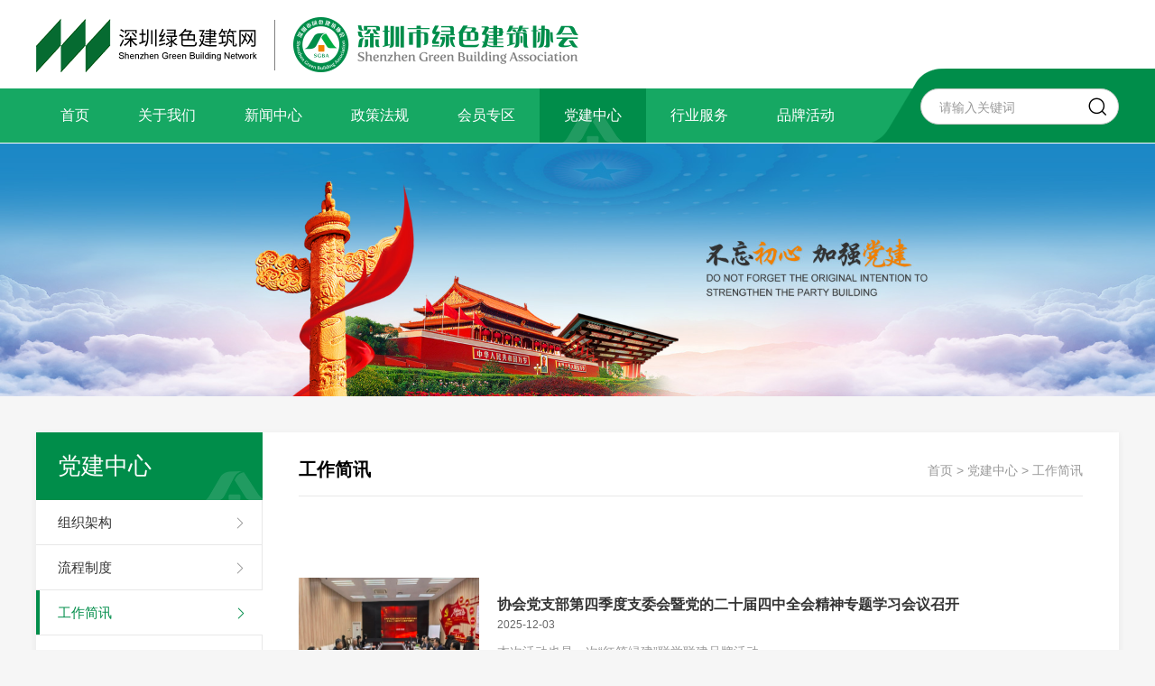

--- FILE ---
content_type: text/html; charset=utf-8
request_url: http://www.cngbol.net/index.php?ac=article&at=list&tid=62
body_size: 6955
content:
<!DOCTYPE html>
<html xmlns="http://www.w3.org/1999/xhtml">

<head>
    <meta http-equiv="Content-Type" content="text/html; charset=utf-8" />
    <meta http-equiv="Content-Language" content="zh-CN">
    <meta http-equiv="X-UA-Compatible" content="IE=edge,chrome=1" />

    <meta name="viewport" content="width=device-width, initial-scale=1, maximum-scale=1">
    <meta name="wap-font-scale" content="no" />
    <meta name="apple-mobile-web-app-capable" content="yes" />
    <meta name="format-detection" content="telephone=no" />

    <meta name="copyright" content="Copyright 2014-2018 - www.uweb.net.cn">
    <meta name="Author" content="广州网站建设-优网科技 www.uweb.net.cn">
    <meta name="Robots" content="all">
    <meta name="Keywords" content="深圳绿色建筑网、深圳市绿色建筑协会（SGBA）,科学、环保、节能等绿色建筑事业发展的企业、研究院、设计院及专家、学者自愿组成的专业性、地方性、非营利性的社会组织。">
    <meta name="Description" content="深圳市绿色建筑协会（SGBA）是由热心推动我市科学、环保、节能等绿色建筑事业发展的企业、研究院、设计院及专家、学者自愿组成的专业性、地方性、非营利性的社会组织。经深圳市民政局批准于2008年12月8日成立，是全国首家绿色建筑领域的市一级社会团体，业务主管部门为深圳市住房和建设局。">
    <meta name="renderer" content="webkit">

    <title>工作简讯-深圳市绿色建筑协会、深圳绿色建筑网</title>

    <link rel="stylesheet" href="http://www.cngbol.net/templates/specialty/style/core.css" />
    <link rel="stylesheet" href="http://www.cngbol.net/templates/specialty/style/style.css" />
    <script type="text/javascript" src="http://www.cngbol.net/templates/specialty/script/jquery.js"></script>
    
    <script>
    var _hmt = _hmt || [];
    (function() {
      var hm = document.createElement("script");
      hm.src = "https://hm.baidu.com/hm.js?190ea43645029968f52333c0421c0219";
      var s = document.getElementsByTagName("script")[0]; 
      s.parentNode.insertBefore(hm, s);
    })();
    </script>
</head>

<body>

<header class="header">
    <div class="wp1200">
        <h1 class="logo">
            <a href="http://www.cngbol.net/index.php">
                <img src="http://www.cngbol.net/templates/specialty/images/logo.png" alt="">
            </a>
        </h1>
    </div>
    <div class="header-menu">
        <div class="wp1200">
            <nav class="header-nav">
                <ul>
                                        <li>
                        <a href="http://www.cngbol.net/index.php" class="nav-a ">首页</a>
                                            </li>
                                        <li>
                        <a href="http://www.cngbol.net/index.php?ac=article&at=list&tid=1" class="nav-a ">关于我们</a>
                                                <div class="nav-sub">
                                                        <a href="http://www.cngbol.net/index.php?ac=article&at=list&tid=2">协会简介</a>
                                                        <a href="http://www.cngbol.net/index.php?ac=article&at=list&tid=3">协会章程</a>
                                                        <a href="http://www.cngbol.net/index.php?ac=article&at=list&tid=4">组织机构</a>
                                                        <a href="http://www.cngbol.net/index.php?ac=article&at=list&tid=5">协会领导</a>
                                                        <a href="http://www.cngbol.net/index.php?ac=article&at=list&tid=6">发展历程</a>
                                                        <a href="http://www.cngbol.net/index.php?ac=article&at=list&tid=7">理事会</a>
                                                        <a href="http://www.cngbol.net/index.php?ac=article&at=list&tid=10">监事会</a>
                                                        <a href="http://www.cngbol.net/index.php?ac=article&at=list&tid=12">专家委员会</a>
                                                        <a href="http://www.cngbol.net/index.php?ac=article&at=list&tid=149">专业委员会</a>
                                                        <a href="http://www.cngbol.net/index.php?ac=article&at=list&tid=179">联系我们</a>
                                                    </div>
                                            </li>
                                        <li>
                        <a href="http://www.cngbol.net/index.php?ac=article&at=list&tid=18" class="nav-a ">新闻中心</a>
                                                <div class="nav-sub">
                                                        <a href="http://www.cngbol.net/index.php?ac=article&at=list&tid=27">通知公告</a>
                                                        <a href="http://www.cngbol.net/index.php?ac=article&at=list&tid=28">协会新闻</a>
                                                        <a href="http://www.cngbol.net/index.php?ac=article&at=list&tid=29">行业动态</a>
                                                        <a href="http://www.cngbol.net/index.php?ac=article&at=list&tid=40">在线阅读</a>
                                                        <a href="http://www.cngbol.net/index.php?ac=article&at=list&tid=35">视频中心</a>
                                                    </div>
                                            </li>
                                        <li>
                        <a href="http://www.cngbol.net/index.php?ac=article&at=list&tid=44" class="nav-a ">政策法规</a>
                                                <div class="nav-sub">
                                                        <a href="http://www.cngbol.net/index.php?ac=article&at=list&tid=45">绿建政策</a>
                                                        <a href="http://www.cngbol.net/index.php?ac=article&at=list&tid=46">标准规范</a>
                                                        <a href="http://www.cngbol.net/index.php?ac=article&at=list&tid=47">调查研究</a>
                                                    </div>
                                            </li>
                                        <li>
                        <a href="http://www.cngbol.net/index.php?ac=article&at=list&tid=48" class="nav-a ">会员专区</a>
                                                <div class="nav-sub">
                                                        <a href="http://www.cngbol.net/index.php?ac=article&at=list&tid=89">会员目录</a>
                                                        <a href="http://www.cngbol.net/index.php?ac=article&at=list&tid=197">会员风采</a>
                                                        <a href="http://www.cngbol.net/index.php?ac=article&at=list&tid=65">会员动态</a>
                                                        <a href="http://www.cngbol.net/index.php?ac=article&at=list&tid=88">会员活动</a>
                                                        <a href="http://www.cngbol.net/index.php?ac=article&at=list&tid=67">入会须知</a>
                                                        <a href="http://www.cngbol.net/index.php?ac=article&at=list&tid=68">入会申请</a>
                                                    </div>
                                            </li>
                                        <li>
                        <a href="http://www.cngbol.net/index.php?ac=article&at=list&tid=49" class="nav-a on">党建中心</a>
                                                <div class="nav-sub">
                                                        <a href="http://www.cngbol.net/index.php?ac=article&at=list&tid=60">组织架构</a>
                                                        <a href="http://www.cngbol.net/index.php?ac=article&at=list&tid=61">流程制度</a>
                                                        <a href="http://www.cngbol.net/index.php?ac=article&at=list&tid=62">工作简讯</a>
                                                    </div>
                                            </li>
                                        <li>
                        <a href="http://www.cngbol.net/index.php?ac=article&at=list&tid=50" class="nav-a ">行业服务</a>
                                                <div class="nav-sub">
                                                        <a href="http://www.cngbol.net/index.php?ac=article&at=list&tid=69">培训中心</a>
                                                        <a href="http://www.cngbol.net/index.php?ac=article&at=list&tid=70">标识评价</a>
                                                        <a href="http://www.cngbol.net/index.php?ac=article&at=list&tid=71">绿建·建材职称</a>
                                                        <a href="http://www.cngbol.net/index.php?ac=article&at=list&tid=72">行业管理</a>
                                                    </div>
                                            </li>
                                        <li>
                        <a href="http://www.cngbol.net/index.php?ac=article&at=list&tid=51" class="nav-a ">品牌活动</a>
                                                <div class="nav-sub">
                                                        <a href="http://www.cngbol.net/index.php?ac=article&at=list&tid=52">高交会</a>
                                                        <a href="http://www.cngbol.net/index.php?ac=article&at=list&tid=53">绿博会</a>
                                                        <a href="http://www.cngbol.net/index.php?ac=article&at=list&tid=57">立体绿化大会</a>
                                                        <a href="http://www.cngbol.net/index.php?ac=article&at=list&tid=58">夏令营</a>
                                                        <a href="http://www.cngbol.net/index.php?ac=article&at=list&tid=56">夏热冬暖论坛</a>
                                                        <a href="http://www.cngbol.net/index.php?ac=article&at=list&tid=159">可持续建筑环境会议（SBE）</a>
                                                    </div>
                                            </li>
                    
                </ul>
            </nav>
            <div class="header-search">
                <form name="infosearch" method="post" action="http://www.cngbol.net/index.php?ac=search&at=list">
                    <input type="hidden" name="lng" value="cn">
                    <input type="hidden" name="mid" value="0">
                    <div class="input">
                        <input type="text" placeholder="请输入关键词" name="keyword" id="keyword" value="">
                    </div>
                    <button class="iconfont icon-sousuo"></button>
                </form>
            </div>
        </div>
    </div>
</header>


<header class="mobile-header">
    <h1 class="logo">
        <a href="http://www.cngbol.net/index.php">
            <img src="http://www.cngbol.net/templates/specialty/images/logo.png" alt="">
        </a>
    </h1>
    <ul class="mobile-header-right">
        <li id="searchBtn">
            <div class="icon iconfont icon-sousuo"></div>
            <p>搜索</p>
        </li>
        <li id="menuBtn">
            <div class="icon iconfont icon-daohang"></div>
            <p>导航</p>
        </li>
    </ul>
</header>


<div class="nav-mobile-con" id="navMobile">
    <div class="nav-mobile-top iconfont icon-guanbi" id="menuClose"></div>
    <div class="nav-mobile-search">
        <form name="infosearch" method="post" action="http://www.cngbol.net/index.php?ac=search&at=list">
            <input type="hidden" name="lng" value="cn">
            <input type="hidden" name="mid" value="0">
            <div class="input"><input type="text" placeholder="请输入关键词" name="keyword" id="keyword" value=""></div>
            <button class="iconfont icon-sousuo"></button>
        </form>
    </div>
    <div class="nav-mobile" id="navScroller">
        <ul class="nav-mobile-wp">
                        <li>
                <div class="nav-mobile-title"><a href="http://www.cngbol.net/index.php">首页</a></div>
                            </li>
                        <li>
                <div class="nav-mobile-title"><a href="http://www.cngbol.net/index.php?ac=article&at=list&tid=1">关于我们</a></div>
                                <ol class="sub">
                                        <li><a href="http://www.cngbol.net/index.php?ac=article&at=list&tid=2">协会简介</a></li>
                                        <li><a href="http://www.cngbol.net/index.php?ac=article&at=list&tid=3">协会章程</a></li>
                                        <li><a href="http://www.cngbol.net/index.php?ac=article&at=list&tid=4">组织机构</a></li>
                                        <li><a href="http://www.cngbol.net/index.php?ac=article&at=list&tid=5">协会领导</a></li>
                                        <li><a href="http://www.cngbol.net/index.php?ac=article&at=list&tid=6">发展历程</a></li>
                                        <li><a href="http://www.cngbol.net/index.php?ac=article&at=list&tid=7">理事会</a></li>
                                        <li><a href="http://www.cngbol.net/index.php?ac=article&at=list&tid=10">监事会</a></li>
                                        <li><a href="http://www.cngbol.net/index.php?ac=article&at=list&tid=12">专家委员会</a></li>
                                        <li><a href="http://www.cngbol.net/index.php?ac=article&at=list&tid=149">专业委员会</a></li>
                                        <li><a href="http://www.cngbol.net/index.php?ac=article&at=list&tid=179">联系我们</a></li>
                                    </ol>
                            </li>
                        <li>
                <div class="nav-mobile-title"><a href="http://www.cngbol.net/index.php?ac=article&at=list&tid=18">新闻中心</a></div>
                                <ol class="sub">
                                        <li><a href="http://www.cngbol.net/index.php?ac=article&at=list&tid=27">通知公告</a></li>
                                        <li><a href="http://www.cngbol.net/index.php?ac=article&at=list&tid=28">协会新闻</a></li>
                                        <li><a href="http://www.cngbol.net/index.php?ac=article&at=list&tid=29">行业动态</a></li>
                                        <li><a href="http://www.cngbol.net/index.php?ac=article&at=list&tid=40">在线阅读</a></li>
                                        <li><a href="http://www.cngbol.net/index.php?ac=article&at=list&tid=35">视频中心</a></li>
                                    </ol>
                            </li>
                        <li>
                <div class="nav-mobile-title"><a href="http://www.cngbol.net/index.php?ac=article&at=list&tid=44">政策法规</a></div>
                                <ol class="sub">
                                        <li><a href="http://www.cngbol.net/index.php?ac=article&at=list&tid=45">绿建政策</a></li>
                                        <li><a href="http://www.cngbol.net/index.php?ac=article&at=list&tid=46">标准规范</a></li>
                                        <li><a href="http://www.cngbol.net/index.php?ac=article&at=list&tid=47">调查研究</a></li>
                                    </ol>
                            </li>
                        <li>
                <div class="nav-mobile-title"><a href="http://www.cngbol.net/index.php?ac=article&at=list&tid=48">会员专区</a></div>
                                <ol class="sub">
                                        <li><a href="http://www.cngbol.net/index.php?ac=article&at=list&tid=89">会员目录</a></li>
                                        <li><a href="http://www.cngbol.net/index.php?ac=article&at=list&tid=197">会员风采</a></li>
                                        <li><a href="http://www.cngbol.net/index.php?ac=article&at=list&tid=65">会员动态</a></li>
                                        <li><a href="http://www.cngbol.net/index.php?ac=article&at=list&tid=88">会员活动</a></li>
                                        <li><a href="http://www.cngbol.net/index.php?ac=article&at=list&tid=67">入会须知</a></li>
                                        <li><a href="http://www.cngbol.net/index.php?ac=article&at=list&tid=68">入会申请</a></li>
                                    </ol>
                            </li>
                        <li>
                <div class="nav-mobile-title"><a href="http://www.cngbol.net/index.php?ac=article&at=list&tid=49">党建中心</a></div>
                                <ol class="sub">
                                        <li><a href="http://www.cngbol.net/index.php?ac=article&at=list&tid=60">组织架构</a></li>
                                        <li><a href="http://www.cngbol.net/index.php?ac=article&at=list&tid=61">流程制度</a></li>
                                        <li><a href="http://www.cngbol.net/index.php?ac=article&at=list&tid=62">工作简讯</a></li>
                                    </ol>
                            </li>
                        <li>
                <div class="nav-mobile-title"><a href="http://www.cngbol.net/index.php?ac=article&at=list&tid=50">行业服务</a></div>
                                <ol class="sub">
                                        <li><a href="http://www.cngbol.net/index.php?ac=article&at=list&tid=69">培训中心</a></li>
                                        <li><a href="http://www.cngbol.net/index.php?ac=article&at=list&tid=70">标识评价</a></li>
                                        <li><a href="http://www.cngbol.net/index.php?ac=article&at=list&tid=71">绿建·建材职称</a></li>
                                        <li><a href="http://www.cngbol.net/index.php?ac=article&at=list&tid=72">行业管理</a></li>
                                    </ol>
                            </li>
                        <li>
                <div class="nav-mobile-title"><a href="http://www.cngbol.net/index.php?ac=article&at=list&tid=51">品牌活动</a></div>
                                <ol class="sub">
                                        <li><a href="http://www.cngbol.net/index.php?ac=article&at=list&tid=52">高交会</a></li>
                                        <li><a href="http://www.cngbol.net/index.php?ac=article&at=list&tid=53">绿博会</a></li>
                                        <li><a href="http://www.cngbol.net/index.php?ac=article&at=list&tid=57">立体绿化大会</a></li>
                                        <li><a href="http://www.cngbol.net/index.php?ac=article&at=list&tid=58">夏令营</a></li>
                                        <li><a href="http://www.cngbol.net/index.php?ac=article&at=list&tid=56">夏热冬暖论坛</a></li>
                                        <li><a href="http://www.cngbol.net/index.php?ac=article&at=list&tid=159">可持续建筑环境会议（SBE）</a></li>
                                    </ol>
                            </li>
            
        </ul>
    </div>
</div>

<div class="header-block">&nbsp;</div>




<div class="inside-banner" style="background-image: url(http://www.cngbol.net/upfile/2020/04/20200427155651_285.jpg);"></div>
<div class="inside-banner-mobile" style="background-image: url(http://www.cngbol.net/upfile/2020/05/20200520115704_725.jpg);"></div>

<div class="inside-page">
    <div class="wp1200">
        <div class="inside-page-wp">
            <div class="leftbar-box">
    <div class="leftbar-title">

                <p class="cn">党建中心</p>
        <p class="en"></p>
            </div>

    <div class="leftbar-menu" id="leftbarMenu">
        <!-- 二级栏目 -->

                        <a href="http://www.cngbol.net/index.php?ac=article&at=list&tid=60"  >组织架构</a>
                <a href="http://www.cngbol.net/index.php?ac=article&at=list&tid=61"  >流程制度</a>
                <a href="http://www.cngbol.net/index.php?ac=article&at=list&tid=62"  class="on">工作简讯</a>
        
            </div>
</div>
<div class="right-main">

    <div class="right-main-top">
                <h2>工作简讯</h2>
                <div class="bread-con">
            <a href="http://www.cngbol.net/index.php">首页</a>
                        > <a href="http://www.cngbol.net/index.php?ac=article&at=list&tid=49">党建中心</a>
                        > <a href="http://www.cngbol.net/index.php?ac=article&at=list&tid=62">工作简讯</a>
            
        </div>
    </div>

    <div class="right-wp">
        <!-- 三级栏目 -->
                                                                        <div class="right-menu no-init" id="rightMenu">
                    <div class="swiper-wrapper">
                        
                    </div>
                </div>
                                    

        <!-- 四级栏目62 -->
                        
        <script>
            $(function () {
                // 三级菜单
                let menuSwiper = new NavSwiper('#rightMenu');
                // 四级菜单
                let menuSubSwiper = new NavSwiper('#rightMenuSub');
            })
        </script>
                    <ul class="news-list">
                                                <li>
                            <a href="http://www.cngbol.net/index.php?ac=article&at=read&did=4199">
                                <div class="img">
                                    <img src="upfile/2025/12/20251203105835_872.jpg" alt="">
                                </div>
                                <div class="info">
                                    <h3>协会党支部第四季度支委会暨党的二十届四中全会精神专题学习会议召开</h3>
                                    <p class="time">2025-12-03</p>
                                    <div class="p">本次活动也是一次“红筑绿建”联学联建品牌活动。</div>
                                </div>
                            </a>
                        </li>
                                                <li>
                            <a href="http://www.cngbol.net/index.php?ac=article&at=read&did=4182">
                                <div class="img">
                                    <img src="upfile/2025/11/20251117145816_257.png" alt="">
                                </div>
                                <div class="info">
                                    <h3>党建牵线“绿助新”，“双节”关爱进社区</h3>
                                    <p class="time">2025-10-09</p>
                                    <div class="p"></div>
                                </div>
                            </a>
                        </li>
                                                <li>
                            <a href="http://www.cngbol.net/index.php?ac=article&at=read&did=4169">
                                <div class="img">
                                    <img src="upfile/2025/10/20251031172348_102.jpg" alt="">
                                </div>
                                <div class="info">
                                    <h3>庆祝抗战胜利80周年，协会党支部召开党员大会并举行主题党日活动</h3>
                                    <p class="time">2025-09-05</p>
                                    <div class="p"></div>
                                </div>
                            </a>
                        </li>
                                                <li>
                            <a href="http://www.cngbol.net/index.php?ac=article&at=read&did=4168">
                                <div class="img">
                                    <img src="upfile/2025/10/20251031171324_164.jpg" alt="">
                                </div>
                                <div class="info">
                                    <h3>党旗在绿色建筑工程上飘扬——协会党支部携手会员企业党支部举行联学联建活动</h3>
                                    <p class="time">2025-10-20</p>
                                    <div class="p"></div>
                                </div>
                            </a>
                        </li>
                                                <li>
                            <a href="http://www.cngbol.net/index.php?ac=article&at=read&did=4143">
                                <div class="img">
                                    <img src="upfile/2025/10/20251031172429_110.jpg" alt="">
                                </div>
                                <div class="info">
                                    <h3>深圳市老年科技工作者协会党总支来访交流</h3>
                                    <p class="time">2025-09-25</p>
                                    <div class="p"></div>
                                </div>
                            </a>
                        </li>
                                                <li>
                            <a href="http://www.cngbol.net/index.php?ac=article&at=read&did=4094">
                                <div class="img">
                                    <img src="upfile/2025/10/20251031172517_471.jpg" alt="">
                                </div>
                                <div class="info">
                                    <h3>协会党支部携手会员企业党支部举行“庆七一”联学联建活动</h3>
                                    <p class="time">2025-07-08</p>
                                    <div class="p">活动由深圳市绿色建筑协会党支部、深圳凯盛科技工程有限公司本部党支部及中国建材国际工程集团有限公司深圳分公司党支部联合举办。</div>
                                </div>
                            </a>
                        </li>
                                                <li>
                            <a href="http://www.cngbol.net/index.php?ac=article&at=read&did=4093">
                                <div class="img">
                                    <img src="upfile/2025/10/20251031173022_431.png" alt="">
                                </div>
                                <div class="info">
                                    <h3>深圳市绿色环保类行业协会联合党委召开党委（扩大）会，协会党支部获多项荣誉表彰</h3>
                                    <p class="time">2025-07-08</p>
                                    <div class="p">协会党支部荣获“先进党支部”称号，协会党支部书记王向昱同志荣获“优秀党务工作者”称号，张昭雄同志荣获“优秀共产党员”称号。</div>
                                </div>
                            </a>
                        </li>
                                                <li>
                            <a href="http://www.cngbol.net/index.php?ac=article&at=read&did=4084">
                                <div class="img">
                                    <img src="upfile/2025/10/20251031172917_139.png" alt="">
                                </div>
                                <div class="info">
                                    <h3>智享生活 劳动光荣——“红筑绿建”之庆祝五一国际劳动节联学联建活动圆满举办</h3>
                                    <p class="time">2025-05-13</p>
                                    <div class="p"></div>
                                </div>
                            </a>
                        </li>
                                                <li>
                            <a href="http://www.cngbol.net/index.php?ac=article&at=read&did=4083">
                                <div class="img">
                                    <img src="upfile/2025/10/20251031172814_636.jpg" alt="">
                                </div>
                                <div class="info">
                                    <h3>不忘初心，牢记使命——协会党支部召开换届选举大会</h3>
                                    <p class="time">2025-06-12</p>
                                    <div class="p"></div>
                                </div>
                            </a>
                        </li>
                                                <li>
                            <a href="http://www.cngbol.net/index.php?ac=article&at=read&did=4022">
                                <div class="img">
                                    <img src="upfile/2025/10/20251031172746_969.jpg" alt="">
                                </div>
                                <div class="info">
                                    <h3>深圳市绿色建筑协会党支部召开党员大会</h3>
                                    <p class="time">2025-03-31</p>
                                    <div class="p"></div>
                                </div>
                            </a>
                        </li>
                                                <li>
                            <a href="http://www.cngbol.net/index.php?ac=article&at=read&did=4021">
                                <div class="img">
                                    <img src="upfile/2025/10/20251031172723_657.jpg" alt="">
                                </div>
                                <div class="info">
                                    <h3>协会党支部召开“深入贯彻中央八项规定精神学习教育工作部署会”</h3>
                                    <p class="time">2025-03-31</p>
                                    <div class="p"></div>
                                </div>
                            </a>
                        </li>
                                                <li>
                            <a href="http://www.cngbol.net/index.php?ac=article&at=read&did=3993">
                                <div class="img">
                                    <img src="upfile/2025/10/20251031172554_963.jpg" alt="">
                                </div>
                                <div class="info">
                                    <h3>“绿美疗愈·关爱音乐会”在菜博士现代农业产业园举行</h3>
                                    <p class="time">2025-03-07</p>
                                    <div class="p">本次活动以“自然共生，心灵共鸣”为主题。</div>
                                </div>
                            </a>
                        </li>
                                                <li>
                            <a href="http://www.cngbol.net/index.php?ac=article&at=read&did=3990">
                                <div class="img">
                                    <img src="upfile/2025/03/20250312101043_350.jpg" alt="">
                                </div>
                                <div class="info">
                                    <h3>深圳市绿色环保类行业协会联合党委到深圳市绿色建筑协会党支部调研</h3>
                                    <p class="time">2025-02-26</p>
                                    <div class="p"></div>
                                </div>
                            </a>
                        </li>
                                                <li>
                            <a href="http://www.cngbol.net/index.php?ac=article&at=read&did=3973">
                                <div class="img">
                                    <img src="upfile/2025/03/20250312101104_452.jpg" alt="">
                                </div>
                                <div class="info">
                                    <h3>党建+会建，创新促发展——协会党支部组织召开党建联建活动</h3>
                                    <p class="time">2025-01-21</p>
                                    <div class="p"></div>
                                </div>
                            </a>
                        </li>
                                                <li>
                            <a href="http://www.cngbol.net/index.php?ac=article&at=read&did=3930">
                                <div class="img">
                                    <img src="upfile/2025/03/20250312101303_471.jpg" alt="">
                                </div>
                                <div class="info">
                                    <h3>“绿美疗愈·关爱音乐会”在深圳音乐厅举行</h3>
                                    <p class="time">2024-12-19</p>
                                    <div class="p">市委社会工作部有关领导、总会联合党委负责同志、网络博主、电商从业者、货车司机等新就业群体成员、总会关工委系统的老少群体代表150多人参加活动。</div>
                                </div>
                            </a>
                        </li>
                                                <li>
                            <a href="http://www.cngbol.net/index.php?ac=article&at=read&did=3915">
                                <div class="img">
                                    <img src="upfile/2025/03/20250312101234_179.png" alt="">
                                </div>
                                <div class="info">
                                    <h3>党组织助力协会成立关心下一代工作委员会</h3>
                                    <p class="time">2024-12-05</p>
                                    <div class="p">协会关工委将积极配合有关部门，在培养教育青少年工作中相互支持、通力合作，为青少年的健康成长营造一个更加良好、可持续的社会环境。</div>
                                </div>
                            </a>
                        </li>
                                                <li>
                            <a href="http://www.cngbol.net/index.php?ac=article&at=read&did=3904">
                                <div class="img">
                                    <img src="upfile/2025/03/20250312101333_321.jpg" alt="">
                                </div>
                                <div class="info">
                                    <h3>“高质量党建书记行”之二“红筑绿建”党建品牌创新案例观摩交流活动圆满举办</h3>
                                    <p class="time">2024-11-26</p>
                                    <div class="p"></div>
                                </div>
                            </a>
                        </li>
                                                <li>
                            <a href="http://www.cngbol.net/index.php?ac=article&at=read&did=3870">
                                <div class="img">
                                    <img src="upfile/2025/03/20250312101425_690.jpg" alt="">
                                </div>
                                <div class="info">
                                    <h3>辉煌七十五载，厚植爱国情怀——主题联学联建党日活动圆满举办</h3>
                                    <p class="time">2024-10-08</p>
                                    <div class="p">活动由市社会组织总会党支部联合市绿色建筑协会党支部，以及总会会员单位多家相关党支部共同开展。</div>
                                </div>
                            </a>
                        </li>
                                                <li>
                            <a href="http://www.cngbol.net/index.php?ac=article&at=read&did=3816">
                                <div class="img">
                                    <img src="upfile/2025/03/20250312101452_699.jpg" alt="">
                                </div>
                                <div class="info">
                                    <h3>党建红色引领 乡村绿美振兴——庆“八一”官田军工摇篮村联合党建活动圆满举行</h3>
                                    <p class="time">2024-08-09</p>
                                    <div class="p"></div>
                                </div>
                            </a>
                        </li>
                                                <li>
                            <a href="http://www.cngbol.net/index.php?ac=article&at=read&did=3782">
                                <div class="img">
                                    <img src="upfile/2025/03/20250312101524_972.jpg" alt="">
                                </div>
                                <div class="info">
                                    <h3>引领绿美生态 助力新质服务——中国共产党成立103周年庆祝活动召开</h3>
                                    <p class="time">2024-07-02</p>
                                    <div class="p"></div>
                                </div>
                            </a>
                        </li>
                                            </ul>
            <div class="paged">
    <span class="current disabled">上一页</span>    <span class="current disabled">1</span><a title="2" href="http://cngbol.net/index.php?page=2&ac=article&at=list&tid=62">2</a><a title="3" href="http://cngbol.net/index.php?page=3&ac=article&at=list&tid=62">3</a><a title="4" href="http://cngbol.net/index.php?page=4&ac=article&at=list&tid=62">4</a>    <a class="p1" title="下一页" href="http://cngbol.net/index.php?page=2&ac=article&at=list&tid=62">下一页</a></div>
                </div>
            </div>
        </div>
    </div>
</div>


    <footer class="footer">
        <section class="footer-top">
            <div class="wp1200">
                <div class="footer-content">
                    <span>地址：深圳市福田区深南中路1093号中信大厦1502室 </span>
                    <span>联系电话：0755-83677953、23931865</span>
                    <span class="fax-span">传真：0755-83677953</span>
                    <span>邮箱：szlx003@vip.126.com</span>
                    <span>CopyRight © 2025  深圳市绿色建筑协会 版权所有</span>
                    <a target="_blank" href="https://beian.miit.gov.cn" class="record-a">备案号：粤ICP备15002701号</a>
                    <a title="专业广州网站建设|专业深圳网站建设|优网科技"  target="_blank" href="https://www.uweb.net.cn/">网站建设：优网科技</a>
                </div>
                <div class="footer-link">
                    <div class="select-btn">友情链接</div>
                    <div class="select-options" id="footerScroller">
                        <div class="select-options-wp">
                            <div class="select-options-list">
                                
                            </div>
                        </div>
                    </div>
                </div>
            </div>
        </section>
        <section class="footer-main">
            <div class="wp1200">
                <nav class="footer-nav">
                                        <a href="http://www.cngbol.net/index.php?ac=article&at=list&tid=1">关于我们</a>
                                        <a href="http://www.cngbol.net/index.php?ac=article&at=list&tid=18">新闻中心</a>
                                        <a href="http://www.cngbol.net/index.php?ac=article&at=list&tid=44">政策法规</a>
                                        <a href="http://www.cngbol.net/index.php?ac=article&at=list&tid=48">会员专区</a>
                                        <a href="http://www.cngbol.net/index.php?ac=article&at=list&tid=49">党建中心</a>
                                        <a href="http://www.cngbol.net/index.php?ac=article&at=list&tid=50">行业服务</a>
                                        <a href="http://www.cngbol.net/index.php?ac=article&at=list&tid=51">品牌活动</a>
                    
                </nav>
                <div class="footer-right">
                    <div class="footer-ewm">
                        <p>关注微信公众号</p>
                        <div class="img">
                            <img src="http://www.cngbol.net/templates/specialty/images/ewm.jpg" alt="">
                        </div>
                    </div>
                    <div class="bdsharebuttonbox footer-share">
                        <a href="#" class="bds_tsina iconfont icon-weibo" data-cmd="tsina" title="分享到新浪微博"></a>
                        <a href="#" class="bds_weixin iconfont icon-weixin" data-cmd="weixin" title="分享到微信"></a>
                        <a href="#" class="bds_sqq iconfont icon-qq" data-cmd="sqq" title="分享到QQ好友"></a>
                    </div>
                </div>
            </div>
        </section>
    </footer>

    <script>
        $(function () {
            window._bd_share_config = {
                "common": {
                    "bdSnsKey": {},
                    "bdText": "",
                    "bdMini": "2",
                    "bdMiniList": false,
                    "bdPic": "",
                    "bdStyle": "0",
                    "bdSize": "16"
                },
                "share": {}
            };
            with(document) 0[(getElementsByTagName('head')[0] || body).appendChild(createElement('script')).src = 'http://bdimg.share.baidu.com/static/api/js/share.js?v=89860593.js?cdnversion=' + ~(- new Date() / 36e5)];

        })
    </script>
</body>
<script type="text/javascript" src="http://www.cngbol.net/templates/specialty/script/core.js"></script>
<script type="text/javascript" src="http://www.cngbol.net/templates/specialty/script/script.js"></script>
</html>

--- FILE ---
content_type: text/css
request_url: http://www.cngbol.net/templates/specialty/style/style.css
body_size: 18626
content:
@import '//at.alicdn.com/t/font_1430167_o23uceadrp.css';body,h1,h2,h3,h4,h5,h6,p,dl,dt,dd,ul,ol,li,form,button,input,textarea,th,td{font-weight:normal;margin:0;padding:0}body,button,input,select,textarea,h1,h2,h3,h4,h5,h6,i{font:normal 14px Arial, "Helvetica Neue", "Microsoft YaHei", "微软雅黑", PingFang SC, Source Han Sans SC, Noto Sans CJK SC, Helvetica, STHeiTi, sans-serif;-moz-osx-font-smoothing:grayscale;-webkit-font-smoothing:antialiased}ul,ol,li{list-style:none}a{text-decoration:none;color:#333}a:hover{text-decoration:none}img{vertical-align:top;border:0}button,input,textarea{font-size:100%;vertical-align:middle;outline:none;border-radius:0;-webkit-appearance:none}table{border-spacing:0;border-collapse:collapse}div,a{-webkit-tap-highlight-color:rgba(255,255,255,0)}html{font-size:100px}@media screen and (min-width: 320px){html{font-size:85.33333px}}@media screen and (min-width: 360px){html{font-size:96px}}@media screen and (min-width: 375px){html{font-size:100px}}@media screen and (min-width: 480px){html{font-size:128px}}@media screen and (min-width: 640px){html{font-size:170.66667px}}@media screen and (min-width: 750px){html{font-size:200px}}.clearfloat:after{font-size:0;display:block;visibility:hidden;clear:both;height:0;content:' '}.clearfloat{*zoom:1}.clearboth{clear:both}.checkBrowser{font-size:14px;line-height:40px;position:fixed;z-index:99999;top:0;left:50%;width:700px;height:40px;margin-left:-360px;padding:0 10px;color:#fff;border-bottom-right-radius:5px;border-bottom-left-radius:5px;background-color:#e6212a}.checkBrowser a{font-size:16px;line-height:20px;position:absolute;top:10px;right:5px;display:block;width:20px;height:20px;cursor:pointer;text-align:center;color:#333;border-radius:50%;background-color:#fff}body{background-color:#f6f6f6}.wp1200{max-width:1200px;margin:0 auto}@media screen and (max-width: 1260px){.wp1200{padding:0 .15rem}}.inside-banner{position:relative;width:100%;height:0;padding-bottom:21.875%;background-position:center center;background-repeat:no-repeat;background-size:cover}.inside-banner-mobile{width:100%;height:0;padding-bottom:46.66667%;background-position:center center;background-repeat:no-repeat;background-size:cover;display:none}@media screen and (max-width: 1024px){.inside-banner{padding-bottom:26.04167%}}@media screen and (max-width: 750px){.inside-banner{display:none}.inside-banner-mobile{display:block}}.inside-page{padding:40px 0 100px}.inside-page-wp{display:-webkit-box;display:-webkit-flex;display:-moz-box;display:-ms-flexbox;display:flex;background-color:#fff;-webkit-box-shadow:0 2px 8px rgba(0,0,0,0.06);box-shadow:0 2px 8px rgba(0,0,0,0.06)}@media screen and (max-width: 1200px){.inside-page{padding-bottom:80px}}@media screen and (max-width: 1024px){.inside-page{padding:50px 0 70px}.inside-page-wp{display:block;background-color:#f6f6f6;-webkit-box-shadow:none;box-shadow:none}}@media screen and (max-width: 750px){.inside-page{padding:0}.inside-page .wp1200{padding:0}}.leftbar-box{padding-bottom:70px;width:250px;border-right:1px solid #e8e8e8}.leftbar-title{margin-right:-1px;padding:20px 24px;color:#fff;background:#008d4a url(../images/menu_bg2.png) right bottom no-repeat}.leftbar-title .cn{font-size:26px}.leftbar-title .en{font-size:20px;line-height:1.2;text-transform:uppercase}.leftbar-menu a{position:relative;display:block;padding:13px 40px 13px 24px;line-height:23px;font-size:15px;color:#333;border-bottom:1px solid #e8e8e8;background-color:#fff;-webkit-transition:all .4s;-o-transition:all .4s;-moz-transition:all .4s;transition:all .4s}.leftbar-menu a:before{content:'\e696';position:absolute;right:18px;top:50%;-webkit-transform:translateY(-50%);-moz-transform:translateY(-50%);-ms-transform:translateY(-50%);transform:translateY(-50%);font-family:'iconfont';font-size:12px;color:#999;-webkit-transition:all .4s;-o-transition:all .4s;-moz-transition:all .4s;transition:all .4s}.leftbar-menu a:after{content:'';position:absolute;left:0;top:0;height:100%;width:0;background-color:#008d4a;-webkit-transition:all .4s;-o-transition:all .4s;-moz-transition:all .4s;transition:all .4s}.leftbar-menu a:hover,.leftbar-menu a.on{color:#008d4a}.leftbar-menu a:hover:before,.leftbar-menu a.on:before{color:#008d4a}.leftbar-menu a:hover:after,.leftbar-menu a.on:after{width:4px}.leftbar-menu a.on{margin-right:-1px}@media screen and (max-width: 1200px){.leftbar-box{width:220px}.leftbar-title{padding:18px 22px}.leftbar-title .cn{font-size:24px}.leftbar-title .en{font-size:18px}.leftbar-menu a{padding:13px 36px 13px 22px;line-height:22px;font-size:14px}.leftbar-menu a:before{right:16px;font-size:11px}}@media screen and (max-width: 1024px){.leftbar-box{padding-bottom:0;margin-bottom:35px;width:100%;border-right:none}.leftbar-title{position:relative;padding:13px 50px 13px .15rem}.leftbar-title .cn{font-size:22px}.leftbar-title .en{font-size:14px}.leftbar-title:after{content:'';position:absolute;top:50%;right:26px;margin-top:-4px;border-width:10px 8px 0;border-style:solid;border-color:#fff transparent transparent;-webkit-transition:all .4s;-o-transition:all .4s;-moz-transition:all .4s;transition:all .4s}.leftbar-title.active:after{-webkit-transform:rotate(-180deg);-moz-transform:rotate(-180deg);-ms-transform:rotate(-180deg);transform:rotate(-180deg)}.leftbar-menu{display:none}.leftbar-menu a{padding:13px 50px 13px .15rem}.leftbar-menu a:before{right:26px}.leftbar-menu a.on{margin-right:0}}@media screen and (max-width: 750px){.leftbar-box{margin-bottom:.25rem}.leftbar-title{margin-right:0;padding:11px 38px 11px .15rem;background-size:50px auto}.leftbar-title .cn{font-size:16px}.leftbar-title .en{display:none}.leftbar-title:after{right:18px;margin-top:-3px;border-width:8px 7px 0}.leftbar-title.active:after{-webkit-transform:rotate(-180deg);-moz-transform:rotate(-180deg);-ms-transform:rotate(-180deg);transform:rotate(-180deg)}.leftbar-menu{display:none}.leftbar-menu a{padding-top:11px;padding-bottom:11px;padding-right:38px}.leftbar-menu a:before{right:16px}.leftbar-menu a:hover:after,.leftbar-menu a.on:after{width:2px}.leftbar-menu a.on{margin-right:0}}.right-main{-webkit-box-flex:1;-webkit-flex:1;-moz-box-flex:1;-ms-flex:1;flex:1;min-width:0;padding:0 40px 70px}.right-main-top{display:-webkit-box;display:-webkit-flex;display:-moz-box;display:-ms-flexbox;display:flex;-webkit-box-pack:justify;-webkit-justify-content:space-between;-moz-box-pack:justify;-ms-flex-pack:justify;justify-content:space-between;-webkit-box-align:center;-webkit-align-items:center;-moz-box-align:center;-ms-flex-align:center;align-items:center;padding:28px 0 15px;border-bottom:1px solid #e8e8e8}.right-main-top h2{font-size:20px;color:#000;font-weight:bold}.right-main-top .bread-con{font-size:14px;line-height:20px;color:#999}.right-main-top .bread-con a{color:#999;-webkit-transition:all .3s;-o-transition:all .3s;-moz-transition:all .3s;transition:all .3s}.right-main-top .bread-con a:hover{color:#008d4a}.right-main-top .bread-con a,.right-main-top .bread-con span{display:inline-block}.right-main-top .bread-con i{margin-right:6px;font-size:14px;color:#aaa}.right-main .right-wp{padding-top:50px}@media screen and (max-width: 1200px){.right-main{padding:0 .15rem 70px}.right-main-top{padding-top:25px}}@media screen and (max-width: 1024px){.right-main{padding-bottom:.3rem;background-color:#fff;-webkit-box-shadow:0 2px 8px rgba(0,0,0,0.06);box-shadow:0 2px 8px rgba(0,0,0,0.06)}.right-main .right-wp{padding-top:40px}}@media screen and (max-width: 750px){.right-main{border-top:1px solid #e8e8e8}.right-main-top{padding:16px 0 10px}.right-main-top h2{font-size:18px}.right-main-top .bread-con{display:none}.right-main .right-wp{padding-top:25px}}.paged{font-size:0;text-align:center}.paged a,.paged .p_info,.paged .current{display:inline-block;vertical-align:top;margin:0 2px 4px;padding:0 10px;height:25px;line-height:25px;font-size:12px;text-align:center;color:#000;background:#fff;border:1px solid #cfcfcf;-webkit-transition:all .4s;-o-transition:all .4s;-moz-transition:all .4s;transition:all .4s}.paged .prev{margin-left:4px}.paged .next{margin-right:4px}.paged .current,.paged a:hover{background:#008d4a;border-color:#008d4a;color:#fff}@media screen and (max-width: 750px){.paged .prev{margin-left:2px}.paged .next{margin-right:2px}}.right-menu{margin-bottom:40px;overflow:hidden}.right-menu.no-init .swiper-wrapper{display:block;width:100%;text-align:center}.right-menu .swiper-wrapper{font-size:0}.right-menu a{display:inline-block;vertical-align:top;padding:0 .15rem;min-width:98px;width:auto;text-align:center;height:40px;line-height:38px;font-size:14px;color:#333;background-color:#f6f6f6;border-top:1px solid #dcdcdc;border-bottom:1px solid #dcdcdc;border-left:1px solid #dcdcdc;-webkit-box-sizing:border-box;-moz-box-sizing:border-box;box-sizing:border-box;-webkit-transition:all .4s;-o-transition:all .4s;-moz-transition:all .4s;transition:all .4s}.right-menu a:last-child{border-right:1px solid #dcdcdc}.right-menu a:hover,.right-menu a.on{color:#fff;background-color:#008d4a}.right-menu-sub{margin:-25px 0 40px;overflow:hidden}.right-menu-sub.no-init .swiper-wrapper{display:block;width:100%;text-align:center}.right-menu-sub .swiper-wrapper{font-size:0}.right-menu-sub a{position:relative;display:inline-block;vertical-align:top;padding:0 30px;width:auto;line-height:38px;font-size:14px;color:#333;-webkit-transition:all .3s;-o-transition:all .3s;-moz-transition:all .3s;transition:all .3s}.right-menu-sub a:after{content:'';position:absolute;top:50%;right:0;margin-top:-6px;width:1px;height:12px;background-color:#dcdcdc}.right-menu-sub a:before{display:none;content:'';position:absolute;bottom:0;left:22px;right:22px;height:2px;background-color:#008d4a}.right-menu-sub a:last-child:after{display:none}.right-menu-sub a:hover,.right-menu-sub a.on{color:#008d4a}.right-menu-sub a.on:before{display:block}@media screen and (max-width: 1024px){.right-menu{margin-bottom:30px}.right-menu a{min-width:88px;height:36px;line-height:34px}.right-menu-sub{margin:-15px 0 30px}}@media screen and (max-width: 750px){.right-menu{margin-bottom:22px}.right-menu a{height:32px;line-height:30px;font-size:14px}.right-menu-sub{margin:-10px 0 22px}.right-menu-sub a{padding:0 20px;line-height:30px}.right-menu-sub a:before{left:15px;right:15px;height:1px}}.header{position:fixed;top:0;left:0;width:100%;background-color:#fff;z-index:8888}.header .logo a{display:block;padding:18px 0}.header .logo img{max-width:100%;height:auto}.header-menu{background-color:#16a863}.header-menu .wp1200{display:-webkit-box;display:-webkit-flex;display:-moz-box;display:-ms-flexbox;display:flex}.header-nav{-webkit-box-flex:1;-webkit-flex:1;-moz-box-flex:1;-ms-flex:1;flex:1}.header-nav ul{display:-webkit-box;display:-webkit-flex;display:-moz-box;display:-ms-flexbox;display:flex}.header-nav li{position:relative}.header-nav li:hover .nav-sub{display:block}.header-nav li:hover .nav-a{background:#008d4a url(../images/menu_bg.png) bottom center no-repeat;background-size:68px auto}.header-nav .nav-a{display:block;padding:0 27px;height:60px;line-height:60px;font-size:16px;color:#fff;-webkit-transition:all .4s;-o-transition:all .4s;-moz-transition:all .4s;transition:all .4s}.header-nav .nav-a.on{background:#008d4a url(../images/menu_bg.png) bottom center no-repeat;background-size:68px auto}.header-nav .nav-sub{display:none;position:absolute;top:100%;left:50%;-webkit-transform:translateX(-50%);-moz-transform:translateX(-50%);-ms-transform:translateX(-50%);transform:translateX(-50%);text-align:center;min-width:100%;background-color:rgba(255,255,255,0.9)}.header-nav .nav-sub a{display:block;padding:0 16px;line-height:40px;font-size:15px;white-space:nowrap;-webkit-transition:all .4s;-o-transition:all .4s;-moz-transition:all .4s;transition:all .4s}.header-nav .nav-sub a:hover{color:#fff;background-color:#16a863}.header-search{position:relative;padding-left:55px;width:220px}.header-search:before{content:'';position:absolute;left:0;top:-22px;width:85px;bottom:0;background:url(../images/header_bg.png) left center no-repeat;background-size:100% 100%}.header-search:after{content:'';position:absolute;left:85px;top:-22px;bottom:0;right:-moz-calc((1200px - 100vw) / 2);right:calc((1200px - 100vw) / 2);background:#008d4a}.header-search form{position:relative;display:-webkit-box;display:-webkit-flex;display:-moz-box;display:-ms-flexbox;display:flex;height:38px;line-height:38px;background-color:#fff;border:1px solid #ccc;border-radius:38px;overflow:hidden;z-index:6}.header-search input,.header-search button{border:none;background:none;outline:none}.header-search ::-webkit-input-placeholder{color:#999}.header-search ::-moz-placeholder{color:#999}.header-search :-ms-input-placeholder{color:#999}.header-search .input{-webkit-box-flex:1;-webkit-flex:1;-moz-box-flex:1;-ms-flex:1;flex:1}.header-search input{padding-left:20px;width:100%;height:38px;line-height:38px;color:#333;-webkit-box-sizing:border-box;-moz-box-sizing:border-box;box-sizing:border-box}.header-search button{width:46px;text-align:center;font-size:20px;color:#000;cursor:pointer;-webkit-transition:all .4s;-o-transition:all .4s;-moz-transition:all .4s;transition:all .4s}.header-search button:hover{color:#16a863;font-weight:bold}.header-block{height:159px}@media screen and (max-width: 1260px){.header .logo a img{height:58px}.header-nav li:hover .nav-a{background-size:52px auto}.header-nav .nav-a{padding:0 16px;height:56px;line-height:56px;font-size:15px}.header-nav .nav-a.on{background-size:52px auto}.header-nav .nav-sub a{font-size:14px}.header-search{padding-left:50px;width:200px}.header-search:before{top:-20px;width:80px}.header-search:after{left:80px;top:-20px;right:-30px}.header-search form{height:35px;line-height:35px}.header-search input{height:35px;line-height:35px}.header-search button{font-size:18px}.header-block{height:150px}}@media screen and (max-width: 1024px){.header{display:none}.header-block{height:.5rem}}.mobile-header{position:fixed;top:0;left:0;display:none;-webkit-box-pack:justify;-webkit-justify-content:space-between;-moz-box-pack:justify;-ms-flex-pack:justify;justify-content:space-between;-webkit-box-align:center;-webkit-align-items:center;-moz-box-align:center;-ms-flex-align:center;align-items:center;width:100%;padding:0 .15rem;height:.5rem;line-height:.5rem;-webkit-box-shadow:0 2px 4px rgba(0,0,0,0.08);box-shadow:0 2px 4px rgba(0,0,0,0.08);background-color:#fff;-webkit-box-sizing:border-box;-moz-box-sizing:border-box;box-sizing:border-box;z-index:8888}.mobile-header .logo img{width:auto;max-height:50px}.mobile-header-right{font-size:0}.mobile-header-right li{display:-webkit-inline-box;display:-webkit-inline-flex;display:-moz-inline-box;display:-ms-inline-flexbox;display:inline-flex;vertical-align:top;margin-left:.175rem}.mobile-header-right .icon{margin-right:.05rem;line-height:.48rem;font-size:.18rem;color:#008d4a}.mobile-header-right p{font-size:.14rem;color:#333}@media screen and (max-width: 1024px){.mobile-header{display:-webkit-box;display:-webkit-flex;display:-moz-box;display:-ms-flexbox;display:flex}}@media screen and (max-width: 850px){.mobile-header .logo img{max-height:42px}}@media screen and (max-width: 750px){.mobile-header .logo img{max-height:.2rem}}.nav-mobile{position:fixed;top:1.3rem;left:0;right:0;bottom:0;overflow:hidden;-webkit-transition:-webkit-transform .4s ease;transition:-webkit-transform .4s ease;-o-transition:transform .4s ease;-moz-transition:transform .4s ease, -moz-transform .4s ease;transition:transform .4s ease;transition:transform .4s ease, -webkit-transform .4s ease, -moz-transform .4s ease}.nav-mobile-con{display:none;position:fixed;top:0;left:0;right:0;bottom:0;background-color:#f0f0f2;overflow:hidden;z-index:8889;-webkit-transition:-webkit-transform .4s ease;transition:-webkit-transform .4s ease;-o-transition:transform .4s ease;-moz-transition:transform .4s ease, -moz-transform .4s ease;transition:transform .4s ease;transition:transform .4s ease, -webkit-transform .4s ease, -moz-transform .4s ease}.nav-mobile-con.anim{top:0}.nav-mobile-top{position:fixed;top:0;left:0;width:100%;padding-left:.25rem;height:.65rem;line-height:.65rem;font-size:.2rem;color:#fff;background-color:#008d4a;-webkit-box-sizing:border-box;-moz-box-sizing:border-box;box-sizing:border-box}.nav-mobile-search{position:fixed;top:.65rem;left:0;width:100%;height:.65rem}.nav-mobile-search form{display:-webkit-box;display:-webkit-flex;display:-moz-box;display:-ms-flexbox;display:flex}.nav-mobile-search input,.nav-mobile-search button{display:block;border:none;background:none;outline:none;line-height:.65rem}.nav-mobile-search .input{-webkit-box-flex:1;-webkit-flex:1;-moz-box-flex:1;-ms-flex:1;flex:1}.nav-mobile-search .input input{padding-left:.23rem;width:100%;font-size:.18rem;color:#444;-webkit-box-sizing:border-box;-moz-box-sizing:border-box;box-sizing:border-box}.nav-mobile-search ::-webkit-input-placeholder{color:#d9d9d9}.nav-mobile-search ::-moz-placeholder{color:#d9d9d9}.nav-mobile-search :-ms-input-placeholder{color:#d9d9d9}.nav-mobile-search button{width:.65rem;text-align:center;font-size:.21rem;color:#666}.nav-mobile-search button:hover{color:#008d4a}.nav-mobile-wp{position:relative}.nav-mobile-wp>li{border-bottom:1px solid #f0f0f2;background-color:#fff}.nav-mobile-title{position:relative;margin:0 .25rem}.nav-mobile-title>a{position:relative;display:block;line-height:.65rem;font-size:.18rem;color:#666;z-index:2;-webkit-backface-visibility:hidden;-moz-backface-visibility:hidden;backface-visibility:hidden;width:100%}.nav-mobile-child-btn{position:absolute;width:100%;height:100%;top:0;left:0;text-align:right;line-height:.42rem;font-size:.15rem;font-weight:bold;color:#555;z-index:1}.nav-mobile-child-btn span{display:inline-block;margin-right:.2rem}.nav-mobile-child-btn i{position:absolute;top:0;right:0;line-height:.65rem;font-size:.15rem;color:#666;font-family:"iconfont";-webkit-transition:-webkit-transform .2s ease;transition:-webkit-transform .2s ease;-o-transition:transform .2s ease;-moz-transition:transform .2s ease, -moz-transform .2s ease;transition:transform .2s ease;transition:transform .2s ease, -webkit-transform .2s ease, -moz-transform .2s ease}.nav-mobile-child-btn i:before{content:"\e696"}.nav-mobile-child-btn.open i{-webkit-transform:rotate(90deg);-moz-transform:rotate(90deg);-ms-transform:rotate(90deg);transform:rotate(90deg)}.nav-mobile-child-btn+a{display:inline-block;width:auto}.nav-mobile .sub{display:none;padding:0 .25rem;background-color:#fff;border-top:1px solid #f0f0f2}.nav-mobile .sub li{position:relative;overflow:hidden}.nav-mobile .sub li:not(:last-child) a{border-bottom:1px solid #f0f0f2}.nav-mobile .sub li a{display:block;padding:0 .2rem;line-height:.55rem;font-size:.165rem;height:.55rem;color:#666;overflow:hidden;-webkit-box-sizing:border-box;-moz-box-sizing:border-box;box-sizing:border-box}.footer{position:relative;overflow:hidden;background-color:#333}.footer .wp1200{padding-right:280px;-webkit-box-sizing:border-box;-moz-box-sizing:border-box;box-sizing:border-box}.footer-top{position:relative;padding:42px 0;background-color:#555}.footer-top:before{content:'';position:absolute;top:0;left:-moz-calc((100vw - 1200px) / 2 + 1200px - 280px);left:calc((100vw - 1200px) / 2 + 1200px - 280px);width:211px;height:100%;background:url(../images/footer_bg.png) no-repeat;background-size:100% 100%}.footer-top:after{content:'';position:absolute;top:0;right:0;width:-moz-calc((100vw - 1200px) / 2 + 70px);width:calc((100vw - 1200px) / 2 + 70px);height:100%;background-color:#333}.footer-content{line-height:30px;font-size:14px;color:#f6f6f6}.footer-content a,.footer-content span{display:inline-block;vertical-align:top;margin-right:18px}.footer-content a{color:#f6f6f6;-webkit-transition:all .4s;-o-transition:all .4s;-moz-transition:all .4s;transition:all .4s}.footer-content a:hover{text-decoration:underline}.footer-content .fax-span{margin-left:15px}.footer-content .record-a{margin-left:16px}.footer-link{position:relative;margin-top:10px;width:204px}.footer-link:hover .select-btn{color:#fff;background-color:#16a863;border-color:#16a863}.footer-link:hover .select-btn:after{border-top-color:#fff}.footer-link:hover .select-options{display:block}.footer-link .select-btn{position:relative;padding:0 40px 0 12px;height:38px;line-height:38px;font-size:14px;color:#333;background-color:#fff;cursor:pointer;-webkit-transition:all .4s;-o-transition:all .4s;-moz-transition:all .4s;transition:all .4s}.footer-link .select-btn:after{content:'';position:absolute;right:15px;top:50%;margin-top:-3px;border-width:7px 6px 0;border-style:solid;border-color:#333 transparent transparent;-webkit-transition:all .4s;-o-transition:all .4s;-moz-transition:all .4s;transition:all .4s}.footer-link .select-options{display:none;position:absolute;top:100%;left:0;width:100%;height:102px;background-color:#fff;border-top:1px solid #fff;overflow:hidden;z-index:8}.footer-link .select-options a{display:block;padding:0 12px;height:34px;line-height:34px;color:#333;overflow:hidden;white-space:nowrap;-o-text-overflow:ellipsis;text-overflow:ellipsis;-webkit-transition:all .4s;-o-transition:all .4s;-moz-transition:all .4s;transition:all .4s}.footer-link .select-options a:hover{color:#fff;background-color:#16a863}.footer-link .iScrollIndicator{background-color:rgba(23,168,99,0.6) !important}.footer-main{padding:30px 0 18px}.footer-nav{display:-webkit-box;display:-webkit-flex;display:-moz-box;display:-ms-flexbox;display:flex;-webkit-flex-wrap:wrap;-ms-flex-wrap:wrap;flex-wrap:wrap}.footer-nav a{position:relative;display:block;margin:0 45px 12px 0;color:#fff;-webkit-transition:all .4s;-o-transition:all .4s;-moz-transition:all .4s;transition:all .4s}.footer-nav a:last-child{margin-right:0}.footer-nav a:last-child:after{display:none}.footer-nav a:after{position:absolute;top:50%;right:-22px;margin-top:-6px;content:'';width:1px;height:12px;background-color:#5c5c5c}.footer-nav a:hover{text-decoration:underline}.footer-right{position:absolute;right:-moz-calc((100% - 1200px) / 2);right:calc((100% - 1200px) / 2);bottom:25px;z-index:6}.footer-ewm{display:-webkit-box;display:-webkit-flex;display:-moz-box;display:-ms-flexbox;display:flex;-webkit-box-pack:end;-webkit-justify-content:flex-end;-moz-box-pack:end;-ms-flex-pack:end;justify-content:flex-end;-webkit-box-align:center;-webkit-align-items:center;-moz-box-align:center;-ms-flex-align:center;align-items:center}.footer-ewm p{padding-right:5px;width:16px;text-align:center;font-size:12px;line-height:16px;color:#fff}.footer-ewm .img{width:144px}.footer-ewm .img img{width:100%;height:auto}.footer-share{display:-webkit-box;display:-webkit-flex;display:-moz-box;display:-ms-flexbox;display:flex;-webkit-box-pack:end;-webkit-justify-content:flex-end;-moz-box-pack:end;-ms-flex-pack:end;justify-content:flex-end;margin-top:16px}.footer-share.bdshare-button-style0-16 a{padding:0;margin:0 0 0 10px;width:40px;height:40px;line-height:40px;text-align:center;font-size:18px;color:#fff;background:#555;border-radius:50%}.footer-share.bdshare-button-style0-16 a:hover{color:#fff;background-color:#444;opacity:1}.footer-share.bdshare-button-style0-16:after{display:none}@media screen and (max-width: 1260px){.footer .wp1200{padding-right:260px}.footer-top{padding:32px 0 36px}.footer-top:before{left:auto;width:180px;right:100px}.footer-top:after{width:100px}.footer-content{line-height:28px;font-size:13px}.footer-content a,.footer-content span{margin-right:15px}.footer-content .fax-span{margin-left:0}.footer-content .record-a{margin-left:0}.footer-main{padding-top:28px;background-color:#333}.footer-nav a{margin:0 38px 10px 0;font-size:13px}.footer-nav a:after{right:-19px;margin-top:-4px;height:10px}.footer-right{right:30px;bottom:30px}.footer-ewm .img{width:130px}.footer-share.bdshare-button-style0-16 a{width:36px;height:36px;line-height:36px;font-size:16px}}@media screen and (max-width: 1024px){.footer .wp1200{padding-right:.15rem}.footer-top{padding:40px 0 45px}.footer-top:before,.footer-top:after{display:none}.footer-content{text-align:center;line-height:26px}.footer-content a,.footer-content span{margin:0 .06rem}.footer-link{margin:25px auto 0;width:auto;max-width:700px}.footer-main{padding:40px 0}.footer-main .wp1200{display:-webkit-box;display:-webkit-flex;display:-moz-box;display:-ms-flexbox;display:flex}.footer-nav{-webkit-box-flex:1;-webkit-flex:1;-moz-box-flex:1;-ms-flex:1;flex:1;padding-top:8px;height:100%;-webkit-box-sizing:border-box;-moz-box-sizing:border-box;box-sizing:border-box}.footer-nav a{margin-top:10px;margin-bottom:10px}.footer-right{position:relative;right:0;bottom:0;margin-left:.15rem}.footer-ewm .img{width:110px}.footer-share{margin-top:12px}.footer-share.bdshare-button-style0-16 a{margin-left:6px;width:32px;height:32px;line-height:32px;font-size:16px}}@media screen and (max-width: 750px){.footer-top{padding:.25rem 0 .3rem}.footer-content{line-height:24px;font-size:12px}.footer-link{margin-top:15px}.footer-link:hover .select-btn{color:#333;background-color:#fff;border-color:#333}.footer-link:hover .select-btn:after{border-top-color:#333}.footer-link:hover .select-options{display:none}.footer-link.show .select-btn{color:#fff;background-color:#16a863;border-color:#16a863}.footer-link.show .select-btn:after{border-top-color:#fff}.footer-link.show .select-options{display:block}.footer-link .select-options{height:128px}.footer-link .select-options a{height:32px;line-height:32px}.footer-main{padding:.25rem 0}.footer-nav{padding-top:0}.footer-nav a{margin:6px 20px 6px 0;font-size:12px}.footer-nav a:after{right:-10px}.footer-ewm p{width:12px;font-size:9px;line-height:10px}.footer-ewm .img{width:80px}.footer-share{margin-top:10px}.footer-share.bdshare-button-style0-16 a{margin-left:4px;width:25px;height:25px;line-height:25px;font-size:10px}}.index-banner{position:relative;width:100%;padding-bottom:31.77083%}.index-banner-box{position:absolute;top:0px;left:0px;width:100%;height:100%;overflow:hidden}.index-banner-box .img-pc,.index-banner-box .img-mobile{width:100%;height:100%;background:#fff none no-repeat center center;background-size:cover}.index-banner-box .img-mobile{display:none}.index-banner .banner-prev,.index-banner .banner-next{position:absolute;top:50%;font-size:45px;color:#fff;outline:none;cursor:pointer;z-index:999}.index-banner .banner-prev:hover,.index-banner .banner-next:hover{color:#16a863}.index-banner .banner-prev{right:96px;-webkit-transform:translateY(-50%) rotate(180deg);-moz-transform:translateY(-50%) rotate(180deg);-ms-transform:translateY(-50%) rotate(180deg);transform:translateY(-50%) rotate(180deg)}.index-banner .banner-next{left:96px;-webkit-transform:translateY(-50%);-moz-transform:translateY(-50%);-ms-transform:translateY(-50%);transform:translateY(-50%)}@media screen and (max-width: 1440px){.index-banner .banner-prev,.index-banner .banner-next{font-size:40px}.index-banner .banner-prev{right:50px}.index-banner .banner-next{left:50px}}@media screen and (max-width: 1200px){.index-banner .banner-prev,.index-banner .banner-next{font-size:36px}.index-banner .banner-prev{right:.15rem}.index-banner .banner-next{left:.15rem}}@media screen and (max-width: 750px){.index-banner{padding-bottom:60%}.index-banner-box .img-pc{display:none}.index-banner-box .img-mobile{display:block}.index-banner .banner-prev,.index-banner .banner-next{font-size:.2rem}}.common-menu{display:-webkit-box;display:-webkit-flex;display:-moz-box;display:-ms-flexbox;display:flex;line-height:34px;border-bottom:1px solid #dfdfdf}.common-menu .title{-webkit-box-flex:1;-webkit-flex:1;-moz-box-flex:1;-ms-flex:1;flex:1;position:relative;padding-left:15px;font-size:18px;color:#16a863;font-weight:bold;white-space:nowrap;-o-text-overflow:ellipsis;text-overflow:ellipsis;overflow:hidden}.common-menu .title:before{content:'';position:absolute;top:50%;left:3px;margin-top:-9px;width:5px;height:18px;background-color:#008d4a}.common-menu .title span{display:inline-block;vertical-align:top;margin-left:5px;font-size:14px;color:#999;text-transform:uppercase;font-weight:normal}.common-menu .more{margin-left:.1rem;font-size:12px;color:#333;-webkit-transition:all .4s;-o-transition:all .4s;-moz-transition:all .4s;transition:all .4s}.common-menu .more:hover{color:#008d4a}@media screen and (max-width: 1200px){.common-menu .title span{font-size:13px}}@media screen and (max-width: 750px){.common-menu{line-height:32px}.common-menu .title{padding-left:12px;font-size:16px}.common-menu .title span{margin-left:3px;font-size:12px}.common-menu .title:before{margin-top:-8px;left:2px;width:3px;height:16px}}.index-menu{margin-bottom:20px}@media screen and (max-width: 750px){.index-menu{margin-bottom:16px}}.index-page{padding:50px 0 .35rem}@media screen and (max-width: 750px){.index-page{padding-top:20px}}.index-box1{display:-webkit-box;display:-webkit-flex;display:-moz-box;display:-ms-flexbox;display:flex;margin-bottom:20px;background-color:#fff;border:1px solid #eee}@media screen and (max-width: 1024px){.index-box1{display:block;background-color:transparent;border:none}}.index-notice{-webkit-box-flex:1;-webkit-flex:1;-moz-box-flex:1;-ms-flex:1;flex:1;min-width:0;padding:26px .1rem 25px;-webkit-box-sizing:border-box;-moz-box-sizing:border-box;box-sizing:border-box}.index-notice-entrance{position:relative;display:-webkit-box;display:-webkit-flex;display:-moz-box;display:-ms-flexbox;display:flex;margin:0 -5px 22px}.index-notice-entrance li{width:50%;padding:0 5px;-webkit-box-sizing:border-box;-moz-box-sizing:border-box;box-sizing:border-box}.index-notice-entrance a{position:relative;display:block;width:100%;height:0;padding-bottom:43.7037%;overflow:hidden}.index-notice-entrance a:hover img{-webkit-transform:scale(1.1);-moz-transform:scale(1.1);-ms-transform:scale(1.1);transform:scale(1.1)}.index-notice-entrance img{position:absolute;top:0;left:0;width:100%;height:100%;-webkit-transition:all .5s;-o-transition:all .5s;-moz-transition:all .5s;transition:all .5s}.index-notice-list li{border-bottom:1px dashed #e0e0e0}.index-notice-list li:last-child{border-bottom:none}.index-notice-list li:last-child a{padding-bottom:0}.index-notice-list li:first-child a{padding-top:0}.index-notice-list li a{display:block;padding:18px 0}.index-notice-list li a:hover .title{padding-left:20px;color:#008d4a}.index-notice-list li a:hover .title:before{left:9px}.index-notice-list li .title,.index-notice-list li .p{padding-left:12px;line-height:1.2;overflow:hidden;white-space:nowrap;-o-text-overflow:ellipsis;text-overflow:ellipsis}.index-notice-list li .title{position:relative;height:16.8px;font-size:14px;color:#333;-webkit-transition:all .3s;-o-transition:all .3s;-moz-transition:all .3s;transition:all .3s}.index-notice-list li .title:before{content:'';position:absolute;top:50%;left:1px;margin-top:-2px;width:4px;height:4px;background-color:#008d4a;-webkit-transition:all .3s;-o-transition:all .3s;-moz-transition:all .3s;transition:all .3s}.index-notice-list li .p{margin-top:12px;height:14.4px;font-size:12px;color:#999}@media screen and (max-width: 1024px){.index-notice{margin-bottom:20px;border:1px solid #eee;background-color:#fff}}@media screen and (max-width: 750px){.index-notice{padding-top:.15rem;padding-bottom:.2rem}.index-notice-entrance{margin-bottom:12px}.index-notice-swiper .index-notice-pagination{bottom:.1rem}.index-notice-swiper .index-notice-pagination .swiper-pagination-bullet{margin:0 4px;width:7px;height:7px}.index-notice-list li a{padding:14px 0}.index-notice-list li .p{margin-top:10px}}.index-news{-webkit-box-flex:1;-webkit-flex:1;-moz-box-flex:1;-ms-flex:1;flex:1;min-width:0;padding:.11rem .1rem 25px}.index-news-wp{display:-webkit-box;display:-webkit-flex;display:-moz-box;display:-ms-flexbox;display:flex;background-color:#f5f5f5}.index-news-swiper{position:relative;width:260px;border-right:1px solid #e5e5e5;overflow:hidden}.index-news-swiper li a{display:block;width:100%;overflow:hidden}.index-news-swiper li a:hover img{-webkit-transform:scale(1.1);-moz-transform:scale(1.1);-ms-transform:scale(1.1);transform:scale(1.1)}.index-news-swiper li a:hover p{color:#16a863}.index-news-swiper li .img{position:relative;width:100%;height:0;padding-bottom:73.84615%;overflow:hidden}.index-news-swiper li img{position:absolute;top:0;left:0;width:100%;height:100%;z-index:1;-webkit-transition:all .5s;-o-transition:all .5s;-moz-transition:all .5s;transition:all .5s}.index-news-swiper li p{margin:14px 16px;height:48px;line-height:24px;font-size:16px;color:#333;overflow:hidden;-o-text-overflow:ellipsis;text-overflow:ellipsis;display:-webkit-box;-webkit-line-clamp:2;-webkit-box-orient:vertical;word-break:break-word;-webkit-transition:all .3s;-o-transition:all .3s;-moz-transition:all .3s;transition:all .3s}.index-news-swiper .index-news-pagination{position:absolute;right:12px;left:auto;bottom:82px;width:auto;font-size:0;z-index:99}.index-news-swiper .index-news-pagination .swiper-pagination-bullet{margin:0 0 0 5px;width:20px;height:20px;line-height:20px;text-align:center;font-size:12px;color:#000;background-color:#fff;opacity:1;outline:none;border-radius:50%}.index-news-swiper .index-news-pagination .swiper-pagination-bullet-active{color:#fff;background-color:#16a863}.index-news-list{-webkit-box-flex:1;-webkit-flex:1;-moz-box-flex:1;-ms-flex:1;flex:1;min-width:0;padding:0 16px}.index-news-list li{border-bottom:1px dashed #e0e0e0}.index-news-list li:last-child{border-bottom:none}.index-news-list li a{display:-webkit-box;display:-webkit-flex;display:-moz-box;display:-ms-flexbox;display:flex;padding:16px 0}.index-news-list li a:hover .time{background-color:#008d4a}.index-news-list li a:hover .title{padding-left:8px;color:#008d4a}.index-news-list li .time{display:-webkit-box;display:-webkit-flex;display:-moz-box;display:-ms-flexbox;display:flex;-webkit-box-orient:vertical;-webkit-box-direction:normal;-webkit-flex-direction:column;-moz-box-orient:vertical;-moz-box-direction:normal;-ms-flex-direction:column;flex-direction:column;-webkit-box-align:center;-webkit-align-items:center;-moz-box-align:center;-ms-flex-align:center;align-items:center;-webkit-box-pack:center;-webkit-justify-content:center;-moz-box-pack:center;-ms-flex-pack:center;justify-content:center;margin-right:15px;width:56px;height:56px;text-align:center;line-height:1;color:#fff;font-weight:bold;background-color:#16a863;-webkit-transition:all .4s;-o-transition:all .4s;-moz-transition:all .4s;transition:all .4s}.index-news-list li .time .day{font-size:32px}.index-news-list li .time .year{font-size:14px}.index-news-list li .info{-webkit-box-flex:1;-webkit-flex:1;-moz-box-flex:1;-ms-flex:1;flex:1;min-width:0}.index-news-list li .title{margin-bottom:5px;height:16.8px;line-height:1.2;font-size:14px;color:#333;overflow:hidden;white-space:nowrap;-o-text-overflow:ellipsis;text-overflow:ellipsis;-webkit-transition:all .4s;-o-transition:all .4s;-moz-transition:all .4s;transition:all .4s}.index-news-list li .p{height:36px;line-height:18px;font-size:12px;color:#999;overflow:hidden;-o-text-overflow:ellipsis;text-overflow:ellipsis;display:-webkit-box;-webkit-line-clamp:2;-webkit-box-orient:vertical;word-break:break-all}@media screen and (max-width: 1200px){.index-news-swiper{width:220px}.index-news-swiper li p{font-size:15px}}@media screen and (max-width: 1024px){.index-news{margin-bottom:20px;background-color:#fff;border:1px solid #eee}.index-news-swiper{width:260px}}@media screen and (max-width: 750px){.index-news{padding-bottom:.2rem}.index-news-wp{display:block;background-color:transparent}.index-news-swiper{margin-bottom:.1rem;width:100%;border-right:none;background-color:#f5f5f5}.index-news-swiper li p{display:block;margin:12px 16px;height:24px;line-height:24px;white-space:nowrap}.index-news-swiper .index-news-pagination{right:.1rem;bottom:60px}.index-news-list{background-color:#f5f5f5}.index-news-list li .time .day{font-size:28px}.index-news-list li .time .year{font-size:12px}}.index-box2{display:-webkit-box;display:-webkit-flex;display:-moz-box;display:-ms-flexbox;display:flex;margin-bottom:20px;background-color:#fff;border:1px solid #eee}.index-box2-right{-webkit-box-flex:1;-webkit-flex:1;-moz-box-flex:1;-ms-flex:1;flex:1;min-width:0;padding:.11rem 20px 25px}@media screen and (max-width: 1024px){.index-box2{display:block;background:none;border:none}.index-box2-right{padding:0}}.index-trade{-webkit-box-flex:1;-webkit-flex:1;-moz-box-flex:1;-ms-flex:1;flex:1;min-width:0;padding:.11rem .1rem 25px}.index-trade-recommond{margin-bottom:12px;position:relative;display:block;width:100%;height:0;padding-bottom:21.50538%;overflow:hidden}.index-trade-recommond:hover img{-webkit-transform:scale(1.1);-moz-transform:scale(1.1);-ms-transform:scale(1.1);transform:scale(1.1)}.index-trade-recommond img{position:absolute;top:0;left:0;width:100%;height:100%;-webkit-transition:all .5s;-o-transition:all .5s;-moz-transition:all .5s;transition:all .5s}.index-trade-list li a{display:-webkit-box;display:-webkit-flex;display:-moz-box;display:-ms-flexbox;display:flex;height:50px;line-height:50px;border-bottom:1px dashed #e0e0e0;-webkit-transition:all .4s;-o-transition:all .4s;-moz-transition:all .4s;transition:all .4s}.index-trade-list li a:hover{padding-left:10px}.index-trade-list li a:hover .title{color:#008d4a}.index-trade-list li .title{-webkit-box-flex:1;-webkit-flex:1;-moz-box-flex:1;-ms-flex:1;flex:1;min-width:0;font-size:14px;color:#333;white-space:nowrap;-o-text-overflow:ellipsis;text-overflow:ellipsis;overflow:hidden;-webkit-transition:all .4s;-o-transition:all .4s;-moz-transition:all .4s;transition:all .4s}.index-trade-list li .title:before{content:'';display:inline-block;vertical-align:middle;margin:-2px 7px 0 0;width:4px;height:4px;background-color:#008d4a}.index-trade-list li .time{margin-left:.1rem;font-size:12px;color:#999}@media screen and (max-width: 1024px){.index-trade{margin-bottom:20px;background-color:#fff;border:1px solid #eee}}@media screen and (max-width: 750px){.index-trade{padding-bottom:.2rem}.index-trade-recommond{margin-bottom:6px}.index-trade-list li a{height:42px;line-height:42px}}.index-service{margin-bottom:32px}.index-service-list{display:-webkit-box;display:-webkit-flex;display:-moz-box;display:-ms-flexbox;display:flex;-webkit-flex-wrap:wrap;-ms-flex-wrap:wrap;flex-wrap:wrap;margin:0 -6px}.index-service-list li{padding:0 6px;width:25%;-webkit-box-sizing:border-box;-moz-box-sizing:border-box;box-sizing:border-box}.index-service-list li a{display:block;padding:24px 8px 20px;height:100%;text-align:center;color:#fff;background:#16a863 url(../images/icon_bg.png) right bottom no-repeat;background-size:50.76923% auto;border-radius:3px;-webkit-box-sizing:border-box;-moz-box-sizing:border-box;box-sizing:border-box;overflow:hidden}.index-service-list li a:hover .icon img{-webkit-animation:iconShake .4s;-moz-animation:iconShake .4s;animation:iconShake .4s}.index-service-list li .icon{margin-bottom:12px;height:48px}.index-service-list li .icon img{width:auto;height:100%}.index-service-list li .title{font-size:16px}.index-service-list li p{margin-top:2px;font-size:12px;text-transform:capitalize;opacity:.7}@media screen and (max-width: 1024px){.index-service{padding:22px .1rem 30px;margin-bottom:20px;background-color:#fff;border:1px solid #eee}}@media screen and (max-width: 750px){.index-service{padding-top:.13rem;padding-bottom:.25rem}.index-service-list{margin:0 -3px}.index-service-list li{padding:0 3px}.index-service-list li a{padding:15px 5px 8px}.index-service-list li .icon{margin-bottom:6px;height:32px}.index-service-list li .title{font-size:14px}.index-service-list li p{margin-top:2px;font-size:10px}}@-webkit-keyframes iconShake{0%{-webkit-transform:rotate(0);transform:rotate(0)}25%{-webkit-transform:rotate(-20deg);transform:rotate(-20deg)}50%{-webkit-transform:rotate(0deg);transform:rotate(0deg)}70%{-webkit-transform:rotate(20deg);transform:rotate(20deg)}100%{-webkit-transform:rotate(0);transform:rotate(0)}}@-moz-keyframes iconShake{0%{-moz-transform:rotate(0);transform:rotate(0)}25%{-moz-transform:rotate(-20deg);transform:rotate(-20deg)}50%{-moz-transform:rotate(0deg);transform:rotate(0deg)}70%{-moz-transform:rotate(20deg);transform:rotate(20deg)}100%{-moz-transform:rotate(0);transform:rotate(0)}}@keyframes iconShake{0%{-webkit-transform:rotate(0);-moz-transform:rotate(0);transform:rotate(0)}25%{-webkit-transform:rotate(-20deg);-moz-transform:rotate(-20deg);transform:rotate(-20deg)}50%{-webkit-transform:rotate(0deg);-moz-transform:rotate(0deg);transform:rotate(0deg)}70%{-webkit-transform:rotate(20deg);-moz-transform:rotate(20deg);transform:rotate(20deg)}100%{-webkit-transform:rotate(0);-moz-transform:rotate(0);transform:rotate(0)}}.index-member-list{display:-webkit-box;display:-webkit-flex;display:-moz-box;display:-ms-flexbox;display:flex;-webkit-flex-wrap:wrap;-ms-flex-wrap:wrap;flex-wrap:wrap;border-top:1px solid #e5e5e5;border-left:1px solid #e5e5e5}.index-member-list li{width:25%;border-right:1px solid #e5e5e5;border-bottom:1px solid #e5e5e5;-webkit-box-sizing:border-box;-moz-box-sizing:border-box;box-sizing:border-box}.index-member-list li a{display:block;padding:30px 15px 26px;text-align:center;color:#333}.index-member-list li a:hover .icon{-webkit-transform:rotateY(180deg);-moz-transform:rotateY(180deg);transform:rotateY(180deg)}.index-member-list li a:hover .title{color:#16a863}.index-member-list li .icon{margin:0 auto 24px;width:70px;height:70px;border-radius:50%;background-color:#16a863;-webkit-transition:all .4s;-o-transition:all .4s;-moz-transition:all .4s;transition:all .4s;overflow:hidden}.index-member-list li .icon img{width:100%;height:100%}.index-member-list li .title{font-size:14px;-webkit-transition:all .4s;-o-transition:all .4s;-moz-transition:all .4s;transition:all .4s}.index-member-list li p{margin-top:3px;font-size:12px;line-height:18px;opacity:.5}@media screen and (max-width: 1200px){.index-member-list li a{padding:24px 15px 15px}.index-member-list li .icon{margin-bottom:16px}.index-member-list li p{line-height:16px}}@media screen and (max-width: 1024px){.index-member{padding:22px .1rem 30px;margin-bottom:20px;background-color:#fff;border:1px solid #eee}}@media screen and (max-width: 750px){.index-member{padding-top:.13rem;padding-bottom:.25rem}.index-member-list li a{padding:12px 8px 8px}.index-member-list li .icon{margin-bottom:10px;width:45px;height:45px}.index-member-list li .title{font-size:13px}.index-member-list li p{font-size:9px;line-height:11px}}.index-brand{padding:24px .1rem 26px;background-color:#fff;border:1px solid #eee}.index-brand-box{position:relative;padding:0 30px}.index-brand-box .index-brand-prev,.index-brand-box .index-brand-next{position:absolute;top:0;display:-webkit-box;display:-webkit-flex;display:-moz-box;display:-ms-flexbox;display:flex;-webkit-box-align:center;-webkit-align-items:center;-moz-box-align:center;-ms-flex-align:center;align-items:center;width:30px;height:100%;outline:none;cursor:pointer;-webkit-transition:all .4s;-o-transition:all .4s;-moz-transition:all .4s;transition:all .4s}.index-brand-box .index-brand-prev i,.index-brand-box .index-brand-next i{font-size:24px;font-weight:bold}.index-brand-box .index-brand-prev:hover,.index-brand-box .index-brand-next:hover{opacity:.8}.index-brand-box .index-brand-prev{text-align:right;right:0;color:#16a863}.index-brand-box .index-brand-prev i{-webkit-transform:rotate(180deg);-moz-transform:rotate(180deg);-ms-transform:rotate(180deg);transform:rotate(180deg)}.index-brand-box .index-brand-next{left:0;color:#f08000}.index-brand-swiper{padding:0 1px;height:-moz-calc((70 / 180) * ((1200px - 62px - 40px - 20px) / 6) * 2 + 12px);height:calc((70 / 180) * ((1200px - 62px - 40px - 20px) / 6) * 2 + 12px);overflow:hidden}.index-brand-swiper li{margin-bottom:4px;height:auto;border:1px solid #dfdfdf;-webkit-box-sizing:border-box;-moz-box-sizing:border-box;box-sizing:border-box}.index-brand-swiper li .img{position:relative;width:100%;height:0;padding-bottom:38.88889%;overflow:hidden}.index-brand-swiper li img{position:absolute;top:0;left:0;width:100%;height:100%}@media screen and (max-width: 1260px){.index-brand-swiper{height:-moz-calc((70 / 180) * ((100vw - .3rem - 62px - 40px - 20px) / 6) * 2 + 12px);height:calc((70 / 180) * ((100vw - .3rem - 62px - 40px - 20px) / 6) * 2 + 12px)}}@media screen and (max-width: 1024px){.index-brand-swiper{height:-moz-calc((70 / 180) * ((100vw - .5rem - 62px - 12px) / 4) * 2 + 12px);height:calc((70 / 180) * ((100vw - .5rem - 62px - 12px) / 4) * 2 + 12px)}}@media screen and (max-width: 750px){.index-brand{padding-top:.13rem;padding-bottom:.25rem}.index-brand-box{padding:0 20px}.index-brand-box .index-brand-prev,.index-brand-box .index-brand-next{width:20px;height:100%}.index-brand-box .index-brand-prev i,.index-brand-box .index-brand-next i{font-size:18px}.index-brand-swiper{height:-moz-calc((70 / 180) * ((100vw - .5rem - 42px - 4px) / 3) * 3 + 8px);height:calc((70 / 180) * ((100vw - .5rem - 42px - 4px) / 3) * 3 + 8px)}.index-brand-swiper li{margin-bottom:0}}.council-list{margin:-.1rem 0 .25rem}.council-list li a{display:-webkit-box;display:-webkit-flex;display:-moz-box;display:-ms-flexbox;display:flex;-webkit-box-align:center;-webkit-align-items:center;-moz-box-align:center;-ms-flex-align:center;align-items:center;padding:0 10px;border-bottom:1px dashed #d8d8d8;-webkit-transition:all .4s;-o-transition:all .4s;-moz-transition:all .4s;transition:all .4s}.council-list li a:hover{background-color:#f2f8f5}.council-list li a:hover h3,.council-list li a:hover .time{color:#008d4a}.council-list li h3{-webkit-box-flex:1;-webkit-flex:1;-moz-box-flex:1;-ms-flex:1;flex:1;height:60px;line-height:60px;font-size:14px;color:#333;overflow:hidden;white-space:nowrap;-o-text-overflow:ellipsis;text-overflow:ellipsis;-webkit-transition:all .4s;-o-transition:all .4s;-moz-transition:all .4s;transition:all .4s}.council-list li h3:before{content:'';display:inline-block;vertical-align:middle;margin:-2px 10px 0 0;width:4px;height:4px;background-color:#008d4a;border-radius:50%}.council-list li .time{margin-left:.15rem;font-size:12px;color:#999;-webkit-transition:all .4s;-o-transition:all .4s;-moz-transition:all .4s;transition:all .4s}@media screen and (max-width: 750px){.council-list li a{display:block;padding:16px 0}.council-list li h3{position:relative;padding-left:12px;height:auto;line-height:1.4;font-size:15px;white-space:normal}.council-list li h3:before{position:absolute;top:50%;left:0;margin-top:-2px}.council-list li .time{display:block;margin:4px 0 0 12px}}.contact-box{display:-webkit-box;display:-webkit-flex;display:-moz-box;display:-ms-flexbox;display:flex;border:1px solid #e5e5e5}.contact-article{margin:4px;padding:35px 32px;width:240px;background-color:#f6f6f6;font-size:14px;line-height:35px;color:#333}.contact-article p{margin-bottom:17.5px}.contact-article img{max-width:100%;height:auto !important}.contact-article ul{list-style:disc}.contact-article ul li{list-style:disc}.contact-article ol{list-style:decimal}.contact-article ol li{list-style:decimal}.contact-article a{color:#333;-webkit-transition:all .4s;-o-transition:all .4s;-moz-transition:all .4s;transition:all .4s}.contact-article a:hover{color:#008d4a;text-decoration:underline}.contact-article p{margin-bottom:0}.contact-article h4{margin-bottom:15px;font-size:24px;color:#000;font-weight:bold}.contact-map{-webkit-box-flex:1;-webkit-flex:1;-moz-box-flex:1;-ms-flex:1;flex:1;padding:4px;border-left:1px solid #e5e5e5}.contact-map-box{width:100%;height:100%;min-height:440px}@media screen and (max-width: 1200px){.contact-article{padding:30px 26px;width:220px;line-height:32px}.contact-article h4{font-size:22px}.contact-map-box{min-height:380px}}@media screen and (max-width: 750px){.contact-box{display:block}.contact-article{width:auto;padding:.25rem .2rem;line-height:30px;-webkit-box-sizing:border-box;-moz-box-sizing:border-box;box-sizing:border-box}.contact-article h4{margin-bottom:10px;font-size:20px}.contact-map{border-left:0;border-top:1px solid #e5e5e5}.contact-map-box{height:2.8rem;min-height:0}}.about-article{font-size:14px;line-height:35px;color:#333;overflow:hidden}.about-article p{margin-bottom:17.5px}.about-article img{max-width:100%;height:auto !important}.about-article ul{list-style:disc}.about-article ul li{list-style:disc}.about-article ol{list-style:decimal}.about-article ol li{list-style:decimal}.about-article p{margin-bottom:20px}@media screen and (max-width: 1200px){.about-article{line-height:32px}.about-article p{margin-bottom:15px}}@media screen and (max-width: 750px){.about-article{line-height:30px}.about-article p{margin-bottom:10px}}.video-list{display:-webkit-box;display:-webkit-flex;display:-moz-box;display:-ms-flexbox;display:flex;-webkit-flex-wrap:wrap;-ms-flex-wrap:wrap;flex-wrap:wrap;padding-bottom:.1rem}.video-list li{width:33.33333%;padding:0 .075rem;margin-bottom:.15rem;-webkit-box-sizing:border-box;-moz-box-sizing:border-box;box-sizing:border-box}.video-list li a{display:block;height:100%;background-color:#f5f5f5;-webkit-transition:all .3s;-o-transition:all .3s;-moz-transition:all .3s;transition:all .3s}.video-list li a:hover{background-color:#008d4a}.video-list li a:hover .img:before{-webkit-transform:translateY(0);-moz-transform:translateY(0);-ms-transform:translateY(0);transform:translateY(0)}.video-list li a:hover .img:after{opacity:1;visibility:visible}.video-list li a:hover h3{color:#fff}.video-list li a:hover .arrow{border-right-color:#fff;color:#fff}.video-list li .img{position:relative;height:0;padding-bottom:68.46154%;overflow:hidden}.video-list li .img img{position:absolute;top:0;left:0;width:100%;height:100%;z-index:1}.video-list li .img:before{content:'';position:absolute;top:0;left:0;width:100%;height:100%;background-color:rgba(0,0,0,0.5);-webkit-transform:translateY(100%);-moz-transform:translateY(100%);-ms-transform:translateY(100%);transform:translateY(100%);-webkit-transition:all .4s;-o-transition:all .4s;-moz-transition:all .4s;transition:all .4s;z-index:2}.video-list li .img:after{content:'';position:absolute;top:0;left:0;right:0;bottom:0;border:4px solid #008d4a;-webkit-box-sizing:border-box;-moz-box-sizing:border-box;box-sizing:border-box;opacity:0;visibility:hidden;-webkit-transition:all .4s;-o-transition:all .4s;-moz-transition:all .4s;transition:all .4s;z-index:6}.video-list li .img .icon{position:absolute;top:50%;left:50%;-webkit-transform:translate(-50%, -50%);-moz-transform:translate(-50%, -50%);-ms-transform:translate(-50%, -50%);transform:translate(-50%, -50%);font-size:40px;color:#fff;z-index:8}.video-list li .title{display:-webkit-box;display:-webkit-flex;display:-moz-box;display:-ms-flexbox;display:flex;-webkit-box-align:center;-webkit-align-items:center;-moz-box-align:center;-ms-flex-align:center;align-items:center;padding:0 20px}.video-list li h3{-webkit-box-flex:1;-webkit-flex:1;-moz-box-flex:1;-ms-flex:1;flex:1;height:60px;line-height:60px;font-size:15px;color:#333;white-space:nowrap;-o-text-overflow:ellipsis;text-overflow:ellipsis;overflow:hidden;-webkit-transition:all .4s;-o-transition:all .4s;-moz-transition:all .4s;transition:all .4s}.video-list li .arrow{padding:0 10px 0 6px;height:16px;line-height:16px;font-size:20px;color:#c8c8c8;border-right:1px solid #bababa;-webkit-transition:all .4s;-o-transition:all .4s;-moz-transition:all .4s;transition:all .4s}@media screen and (max-width: 1200px){.video-list li .img .icon{font-size:36px}.video-list li .title{padding:0 16px}.video-list li h3{height:52px;line-height:52px;font-size:14px}.video-list li .arrow{padding-right:8px}}@media screen and (max-width: 750px){.video-list{margin:0 -.075rem}.video-list li{width:50%}.video-list li .img:after{border-width:2px}.video-list li .img .icon{font-size:.35rem}.video-list li .title{padding:0 .15rem}.video-list li h3{height:42px;line-height:42px;font-size:13px}.video-list li .arrow{padding-right:6px;height:14px;line-height:14px;font-size:18px}}.about-history-title{margin-bottom:40px;text-align:center;line-height:1.3;font-size:30px;color:#000}.about-history .active-nav{margin:0 0 50px}.about-history-box{display:-webkit-box;display:-webkit-flex;display:-moz-box;display:-ms-flexbox;display:flex}.about-history-article{-webkit-box-flex:1;-webkit-flex:1;-moz-box-flex:1;-ms-flex:1;flex:1;min-width:0;padding:50px 0 0 40px;font-size:14px;line-height:35px;color:#333}.about-history-article p{margin-bottom:17.5px}.about-history-article img{max-width:100%;height:auto !important}.about-history-article ul{list-style:disc}.about-history-article ul li{list-style:disc}.about-history-article ol{list-style:decimal}.about-history-article ol li{list-style:decimal}.about-history-article p{margin-bottom:0}.about-history-gallery{width:464px}.about-history-gallery img{display:block;width:100%;height:auto}.about-history-gallery .history-pagination{text-align:center;margin-top:15px}.about-history-gallery .history-pagination .swiper-pagination-bullet{margin:0 4px;opacity:1;background:#fff;border:1px solid #008d4a;outline:none}.about-history-gallery .history-pagination .swiper-pagination-bullet-active{background-color:#008d4a}@media screen and (max-width: 1440px){.about-history-title{font-size:28px}}@media screen and (max-width: 1200px){.about-history-title{margin-bottom:35px;font-size:24px}.about-history-article{padding-top:30px;line-height:32px}.about-history-gallery{width:400px}}@media screen and (max-width: 750px){.about-history-title{margin-bottom:20px;font-size:20px}.about-history .active-nav{margin:0 0 25px}.about-history-box{display:block}.about-history-article{padding:16px 0 0;line-height:30px}.about-history-gallery{width:100%}.about-history-gallery .history-pagination{margin-top:10px}.about-history-gallery .history-pagination .swiper-pagination-bullet{margin:0 3px;width:6px;height:6px}}.common-form input,.common-form select,.common-form textarea{display:block;width:100%;color:#666;background:none;border:none;outline:none;-webkit-box-sizing:border-box;-moz-box-sizing:border-box;box-sizing:border-box}.common-form input,.common-form select{height:33px;line-height:33px}.common-form select{-webkit-appearance:none;-moz-appearance:none;appearance:none}.common-form select::-ms-expand{display:none}.common-form textarea{padding:5px 15px;line-height:24px;overflow:auto;resize:none}.common-form .input-text{margin-right:8px;line-height:35px;text-align:right;font-size:15px;color:#666}.common-form .input-text em{font-style:normal;color:#ff0013}.common-form .group50{display:-webkit-box;display:-webkit-flex;display:-moz-box;display:-ms-flexbox;display:flex;-webkit-flex-wrap:wrap;-ms-flex-wrap:wrap;flex-wrap:wrap}.common-form .group50 li{width:50%}.common-form .input-box{display:-webkit-box;display:-webkit-flex;display:-moz-box;display:-ms-flexbox;display:flex;margin-bottom:.125rem}.common-form .input,.common-form .select,.common-form .textarea{-webkit-box-flex:1;-webkit-flex:1;-moz-box-flex:1;-ms-flex:1;flex:1;border:1px solid #dcdbdd}.common-form .input input{padding:0 15px}.common-form .select{position:relative}.common-form .select select{position:relative;padding:0 36px 0 15px;cursor:pointer;z-index:2}.common-form .select:before{content:'';position:absolute;right:12px;top:50%;margin-top:-3.5px;border-style:solid;border-width:7px 7px 0;border-color:#555 transparent transparent;z-index:0}.common-form .captcha-img{display:-webkit-box;display:-webkit-flex;display:-moz-box;display:-ms-flexbox;display:flex;-webkit-box-align:center;-webkit-align-items:center;-moz-box-align:center;-ms-flex-align:center;align-items:center;margin-left:7px}.common-form .captcha-img img{width:auto;max-height:35px}.common-form .submit-btn button{display:inline-block;vertical-align:top;width:240px;height:40px;line-height:40px;font-size:16px;color:#fff;border:none;outline:none;background-color:#008d4a;cursor:pointer;-webkit-transition:all .4s;-o-transition:all .4s;-moz-transition:all .4s;transition:all .4s}.common-form .submit-btn button:hover{opacity:.8}.common-form .form-tips{padding-left:18px;line-height:32px;font-size:14px;color:#333}.common-form .apply-box{display:-webkit-box;display:-webkit-flex;display:-moz-box;display:-ms-flexbox;display:flex;-webkit-box-align:center;-webkit-align-items:center;-moz-box-align:center;-ms-flex-align:center;align-items:center;margin-bottom:.125rem;line-height:35px;overflow:hidden}.common-form .apply-box .apply-btn{position:relative}.common-form .apply-box .apply-btn:hover .text{color:#fff;background-color:#008d4a}.common-form .apply-box .apply-btn:hover .text i{color:#fff}.common-form .apply-box .apply-btn input{position:absolute;top:0;left:0;width:100%;height:100%;opacity:0;font-size:0;cursor:pointer;z-index:1}.common-form .apply-box .apply-btn .text{display:-webkit-box;display:-webkit-flex;display:-moz-box;display:-ms-flexbox;display:flex;-webkit-box-pack:justify;-webkit-justify-content:space-between;-moz-box-pack:justify;-ms-flex-pack:justify;justify-content:space-between;-webkit-box-align:center;-webkit-align-items:center;-moz-box-align:center;-ms-flex-align:center;align-items:center;padding:0 18px 0 24px;width:86px;height:35px;text-align:center;font-size:14px;color:#666;background:#f6f6f6;-webkit-transition:all .3s;-o-transition:all .3s;-moz-transition:all .3s;transition:all .3s}.common-form .apply-box .apply-btn .text i{font-size:15px;color:#333;-webkit-transition:all .3s;-o-transition:all .3s;-moz-transition:all .3s;transition:all .3s}.common-form .apply-box .file-name{position:relative;-webkit-box-flex:1;-webkit-flex:1;-moz-box-flex:1;-ms-flex:1;flex:1;min-width:0;margin-left:10px;line-height:18px;font-size:14px;color:#666}.common-form .apply-box .file-name:after{display:none;content:'\e642';position:absolute;top:50%;right:0;margin-top:-10px;width:20px;height:20px;line-height:20px;text-align:center;font-size:9px;font-family:'iconfont';color:#333;background-color:#f6f6f6;border-radius:50%}.common-form .apply-box .file-name.on{padding-right:26px;overflow:hidden;white-space:nowrap;-o-text-overflow:ellipsis;text-overflow:ellipsis;cursor:pointer}.common-form .apply-box .file-name.on:hover:after{display:block}.common-form .apply-box .file-download{margin-left:10px;color:#008d4a}.common-form .apply-box .file-download:hover{text-decoration:underline}@media screen and (max-width: 1200px){.common-form .form-tips{line-height:30px}}@media screen and (max-width: 750px){.common-form .input-text{margin-right:6px;font-size:14px}.common-form .group50{display:block}.common-form .group50 li{width:100%}.common-form textarea{padding:5px 10px}.common-form .input input{padding:0 10px}.common-form .select select{padding:0 32px 0 10px}.common-form .select:before{right:10px}.common-form .apply-box .apply-btn .text{padding:0 12px 0 16px;width:80px}.common-form .apply-box .file-name{line-height:16px;font-size:12px}.common-form .apply-box .file-name.on{padding-right:26px}.common-form .apply-box .file-name.on:after{display:block}.common-form .submit-btn button{width:100%;height:36px;line-height:36px;font-size:15px}.common-form .form-tips{padding-left:0;line-height:28px}}.member-apply{padding:0 20px}.member-apply .input-text{width:95px}.member-apply .apply-box{margin-left:45px}.member-apply .submit-btn{padding:20px 0 30px;text-align:center}@media screen and (max-width: 750px){.member-apply{padding:0}.member-apply .input-text{width:88px}.member-apply .apply-box{margin-left:26px}.member-apply .submit-btn{padding:10px 0 16px 94px}}.member-article-box p{margin-bottom:0}.member-article-box .article-a{color:#008d4a;font-weight:600;-webkit-transition:all .4s;-o-transition:all .4s;-moz-transition:all .4s;transition:all .4s}.member-article-box .article-a:hover{text-decoration:underline}.member-article-box .margin-bot6{margin-bottom:6px}.member-article-box+.member-article-box{margin-top:45px}.member-article-title{margin-bottom:16px;padding-left:10px;line-height:18px;font-size:16px;color:#333;font-weight:600;border-left:4px solid #008d4a}@media screen and (max-width: 1200px){.member-article-box+.member-article-box{margin-top:35px}.member-article-title{margin-bottom:14px}}@media screen and (max-width: 750px){.member-article-box+.member-article-box{margin-top:25px}.member-article-title{padding-left:8px;margin-bottom:12px;border-left-width:3px}}.member-process{display:-webkit-box;display:-webkit-flex;display:-moz-box;display:-ms-flexbox;display:flex;-webkit-box-pack:center;-webkit-justify-content:center;-moz-box-pack:center;-ms-flex-pack:center;justify-content:center;-webkit-flex-wrap:wrap;-ms-flex-wrap:wrap;flex-wrap:wrap;margin:0 -16px;text-align:center}.member-process li{position:relative;margin-top:20px;width:14.28571%;padding:0 16px;list-style:none !important;-webkit-box-sizing:border-box;-moz-box-sizing:border-box;box-sizing:border-box}.member-process li .img{margin:0 auto;width:70px;height:70px;border-radius:50%;overflow:hidden;background-color:#008d4a}.member-process li .img img{width:100%;height:100%}.member-process li p{margin:18px 0 0;line-height:20px}.member-process li:after{content:'';position:absolute;top:26px;right:-16px;width:32px;height:18px;background:url(../images/arrow1.png) center center no-repeat;background-size:contain}.member-process li:last-child:after{display:none}@media screen and (max-width: 1200px){.member-process li{margin-top:16px}.member-process li .img{width:60px;height:60px}.member-process li p{margin-top:12px}.member-process li:after{top:23px;right:-14px;width:26px;height:15px}.member-process li:last-child:after{display:none}}@media screen and (max-width: 750px){.member-process{margin:0 -.1rem;-webkit-justify-content:space-around;-ms-flex-pack:distribute;justify-content:space-around}.member-process li{padding:0 .1rem;margin:10px 0 6px;width:96px}.member-process li p{margin-top:10px;font-size:13px}.member-process li:after{display:none}}.unit-search{margin-bottom:50px}.unit-search form{display:-webkit-box;display:-webkit-flex;display:-moz-box;display:-ms-flexbox;display:flex}.unit-search .input{-webkit-box-flex:1;-webkit-flex:1;-moz-box-flex:1;-ms-flex:1;flex:1}.unit-search button,.unit-search input{outline:none;height:40px;line-height:40px;font-size:14px;border:1px solid #e5e5e5;-webkit-box-sizing:border-box;-moz-box-sizing:border-box;box-sizing:border-box}.unit-search input{display:block;width:100%;padding:0 14px;color:#333}.unit-search ::-webkit-input-placeholder{color:#333}.unit-search ::-moz-placeholder{color:#333}.unit-search :-ms-input-placeholder{color:#333}.unit-search button{margin-left:10px;width:120px;color:#fff;background-color:#16a863;cursor:pointer;-webkit-transition:all .3s;-o-transition:all .3s;-moz-transition:all .3s;transition:all .3s}.unit-search button:hover{background-color:#008d4a}@media screen and (max-width: 1024px){.unit-search{margin-bottom:40px}}@media screen and (max-width: 750px){.unit-search{margin-bottom:25px}.unit-search button{margin-left:6px;width:90px}}.news-list{margin-bottom:.3rem}.news-list li a{display:-webkit-box;display:-webkit-flex;display:-moz-box;display:-ms-flexbox;display:flex;padding:40px 0 30px;border-bottom:1px dashed #d8d8d8}.news-list li a:hover .img img{-webkit-transform:scale(1.1);-moz-transform:scale(1.1);-ms-transform:scale(1.1);transform:scale(1.1)}.news-list li a:hover h3{color:#008d4a}.news-list li:first-child a{padding-top:0}.news-list li .img{width:200px;height:149px;overflow:hidden}.news-list li .img img{width:100%;height:100%;-webkit-transition:all .5s;-o-transition:all .5s;-moz-transition:all .5s;transition:all .5s}.news-list li .img ~ .info{padding:20px 0 0 20px}.news-list li .info{-webkit-box-flex:1;-webkit-flex:1;-moz-box-flex:1;-ms-flex:1;flex:1;min-width:0}.news-list li h3{margin-bottom:6px;height:19.2px;line-height:1.2;font-size:16px;font-weight:600;color:#333;white-space:nowrap;-o-text-overflow:ellipsis;text-overflow:ellipsis;overflow:hidden;-webkit-transition:all .4s;-o-transition:all .4s;-moz-transition:all .4s;transition:all .4s}.news-list li .time{font-size:12px;color:#666}.news-list li .p{margin-top:8px;max-height:60px;line-height:30px;font-size:14px;color:#999;overflow:hidden;-o-text-overflow:ellipsis;text-overflow:ellipsis;display:-webkit-box;-webkit-line-clamp:2;-webkit-box-orient:vertical;word-break:break-word}@media screen and (max-width: 1024px){.news-list li a{padding:30px 0 24px}}@media screen and (max-width: 750px){.news-list li a{padding:16px 0}.news-list li .img{width:120px;height:89px}.news-list li .img ~ .info{padding:2px 0 0 16px}.news-list li .info{-webkit-box-flex:1;-webkit-flex:1;-moz-box-flex:1;-ms-flex:1;flex:1;min-width:0}.news-list li h3{margin-bottom:4px;height:auto;max-height:66px;line-height:22px;font-size:15px;white-space:normal;display:-webkit-box;-webkit-line-clamp:3;-webkit-box-orient:vertical;word-break:break-all}.news-list li .p{display:none}}.news-content{padding:0 15px}.news-content-title{padding-bottom:32px;text-align:center;border-bottom:1px dashed #cbcbcb}.news-content-title h3{line-height:1.4;font-size:24px;color:#333}.news-content-title p{margin-top:12px;font-size:14px;color:#999}.news-content-title p span{display:inline-block;vertical-align:top;margin:0 4px}.news-content .about-article{padding:32px 0 40px}@media screen and (max-width: 1200px){.news-content-title h3{font-size:22px}.news-content-title p{font-size:13px}.news-content .about-article{padding:25px 0 35px}}@media screen and (max-width: 750px){.news-content{padding:0}.news-content-title{padding-bottom:20px}.news-content-title h3{font-size:18px}.news-content-title p{margin-top:8px;font-size:12px}.news-content .about-article{padding:15px 0 20px}}.news-paged{display:-webkit-box;display:-webkit-flex;display:-moz-box;display:-ms-flexbox;display:flex;height:60px;line-height:60px;background-color:#f5f5f5;border-radius:8px;-webkit-transform:rotate(0);-moz-transform:rotate(0);-ms-transform:rotate(0);transform:rotate(0);overflow:hidden}.news-paged a{-webkit-box-flex:1;-webkit-flex:1;-moz-box-flex:1;-ms-flex:1;flex:1;min-width:0;padding:0 20px;font-size:14px;color:#000;overflow:hidden;white-space:nowrap;-o-text-overflow:ellipsis;text-overflow:ellipsis;-webkit-transition:all .4s;-o-transition:all .4s;-moz-transition:all .4s;transition:all .4s}.news-paged a:not(:first-child){border-left:1px solid #dcdcdc}.news-paged a i{display:inline-block;vertical-align:middle;margin:-3px 18px 0 0;font-size:20px;color:#949494;-webkit-transition:all .4s;-o-transition:all .4s;-moz-transition:all .4s;transition:all .4s}.news-paged a:hover{color:#fff;background-color:#008d4a}.news-paged a:hover i{color:#fff}.news-paged .backlist{text-align:center}@media screen and (max-width: 1200px){.news-paged{height:52px;line-height:52px}.news-paged a{padding:0 15px}}@media screen and (max-width: 750px){.news-paged{height:40px;line-height:40px}.news-paged a{padding:0 6px;font-size:12px}.news-paged a i{margin:-2px 6px 0 0;font-size:16px}}.ipaper-list{display:-webkit-box;display:-webkit-flex;display:-moz-box;display:-ms-flexbox;display:flex;-webkit-flex-wrap:wrap;-ms-flex-wrap:wrap;flex-wrap:wrap;margin:0 -.075rem;padding-bottom:.1rem}.ipaper-list li{margin-bottom:35px;padding:0 .075rem;width:33.33333%;-webkit-box-sizing:border-box;-moz-box-sizing:border-box;box-sizing:border-box}.ipaper-list li a{display:block;text-align:center}.ipaper-list li a:hover .img{border-color:#008d4a}.ipaper-list li a:hover h3{color:#008d4a}.ipaper-list li .img{position:relative;width:100%;height:0;padding-bottom:139.92537%;overflow:hidden;border:1px solid #dcdcdc;-webkit-transition:all .4s;-o-transition:all .4s;-moz-transition:all .4s;transition:all .4s}.ipaper-list li .img img{position:absolute;top:0;left:0;width:100%;height:100%}.ipaper-list li h3{margin-top:18px;padding:0 .075rem;height:16.8px;line-height:1.2;font-size:14px;color:#333;overflow:hidden;white-space:nowrap;-o-text-overflow:ellipsis;text-overflow:ellipsis;-webkit-transition:all .4s;-o-transition:all .4s;-moz-transition:all .4s;transition:all .4s}@media screen and (max-width: 750px){.ipaper-list li{width:50%;margin-bottom:.2rem}.ipaper-list li h3{margin-top:12px}}.medium-detail-main{position:relative;padding-top:44px;background-color:#ebebeb;overflow:hidden;-webkit-transition:all .5s;-o-transition:all .5s;-moz-transition:all .5s;transition:all .5s}.medium-detail-main .backlist-btn{margin-bottom:27px;text-align:right}.medium-detail-main .backlist-btn a{display:inline-block;vertical-align:top;width:126px;height:35px;line-height:35px;text-align:center;font-size:15px;color:#fff;background-color:#008d4a;border-radius:3px;-webkit-transition:all .3s;-o-transition:all .3s;-moz-transition:all .3s;transition:all .3s}.medium-detail-main .backlist-btn a i{display:inline-block;vertical-align:middle;margin:-2px .05rem 0 0;font-size:22px}.medium-detail-main .backlist-btn a:hover{opacity:.8}.medium-detail-main :-webkit-full-screen{background-color:#ebebeb}.medium-detail-main :-moz-full-screen{background-color:#ebebeb}.medium-detail-main :-ms-fullscreen{background-color:#ebebeb}.medium-detail-main :fullscreen{background-color:#ebebeb}.medium-detail-main .thunbnail-btn{display:none;position:absolute;right:15px;bottom:15px;width:48px;height:48px;line-height:48px;text-align:center;font-size:24px;color:#343434;border:1px solid #343434;border-radius:50%;z-index:8;cursor:pointer;-webkit-transition:all .4s;-o-transition:all .4s;-moz-transition:all .4s;transition:all .4s}.medium-detail-main .thunbnail-btn:hover{color:#fff;background-color:#008d4a;border-color:#008d4a}.medium-detail-swiper{position:relative;margin-bottom:66px;-webkit-box-sizing:border-box;-moz-box-sizing:border-box;box-sizing:border-box}.medium-detail-swiper.change-pad{margin-bottom:44px;-webkit-transition:all .5s;-o-transition:all .5s;-moz-transition:all .5s;transition:all .5s}.medium-detail-swiper .medium-prev,.medium-detail-swiper .medium-next{position:absolute;top:50%;-webkit-transform:translateY(-50%);-moz-transform:translateY(-50%);-ms-transform:translateY(-50%);transform:translateY(-50%);font-size:60px;color:#343434;cursor:pointer;outline:none;-webkit-transition:all .4s;-o-transition:all .4s;-moz-transition:all .4s;transition:all .4s;z-index:1001}.medium-detail-swiper .medium-prev:hover,.medium-detail-swiper .medium-next:hover{color:#008d4a}.medium-detail-swiper .gallery-top{overflow:hidden}.medium-detail-swiper .gallery-top .swiper-slide{position:relative;width:100% !important;height:0;background-color:#fff;overflow:hidden}.medium-detail-swiper .gallery-top .swiper-slide img{width:100%;height:100%}.medium-detail-swiper .gallery-top .zoom-box{position:absolute;top:0;left:0;display:-webkit-box;display:-webkit-flex;display:-moz-box;display:-ms-flexbox;display:flex;-webkit-box-align:center;-webkit-align-items:center;-moz-box-align:center;-ms-flex-align:center;align-items:center;-webkit-box-pack:center;-webkit-justify-content:center;-moz-box-pack:center;-ms-flex-pack:center;justify-content:center;width:100%;height:100%;text-align:center;cursor:-webkit-zoom-in;cursor:-moz-zoom-in;cursor:zoom-in}.medium-detail-thunbnail{position:relative;background-color:#c2c2c2;overflow:hidden}.medium-detail-thunbnail .thunbnail-close{display:none;position:absolute;right:30px;top:20px;font-size:20px;color:#343434;cursor:pointer;-webkit-transition:all .4s;-o-transition:all .4s;-moz-transition:all .4s;transition:all .4s}.medium-detail-thunbnail .thunbnail-close:hover{color:#008d4a;-webkit-transform:rotate(180deg);-moz-transform:rotate(180deg);-ms-transform:rotate(180deg);transform:rotate(180deg)}.medium-detail-thunbnail .thunbnail-box{position:absolute;bottom:0;left:50%;-webkit-transform:translate(-50%, 100%);-moz-transform:translate(-50%, 100%);-ms-transform:translate(-50%, 100%);transform:translate(-50%, 100%);width:1200px;-webkit-box-sizing:border-box;-moz-box-sizing:border-box;box-sizing:border-box;z-index:2;-webkit-transition:all .6s .3s;-o-transition:all .6s .3s;-moz-transition:all .6s .3s;transition:all .6s .3s}.medium-detail-thunbnail .thunbnail-bg{width:100%;height:0;-webkit-transition:all .6s;-o-transition:all .6s;-moz-transition:all .6s;transition:all .6s}.medium-detail-thunbnail.show .thunbnail-close{display:block}.medium-detail-thunbnail.show .thunbnail-box{bottom:20px;-webkit-transform:translate(-50%, 0);-moz-transform:translate(-50%, 0);-ms-transform:translate(-50%, 0);transform:translate(-50%, 0)}.medium-detail-thunbnail.show .thunbnail-bg{height:168px}.medium-detail-thunbnail .gallery-thumbs{overflow:hidden}.medium-detail-thunbnail .gallery-thumbs .img{position:relative;width:100%;height:66px;background-size:cover;background-position:top center;background-repeat:no-repeat;overflow:hidden}.medium-detail-thunbnail .gallery-thumbs li{position:relative;cursor:pointer;-webkit-box-sizing:border-box;-moz-box-sizing:border-box;box-sizing:border-box}.medium-detail-thunbnail .gallery-thumbs li:after{content:'';position:absolute;top:0;right:0;bottom:0;left:0;border:1px solid transparent;-webkit-box-sizing:border-box;-moz-box-sizing:border-box;box-sizing:border-box}.medium-detail-thunbnail .gallery-thumbs li:hover:after,.medium-detail-thunbnail .gallery-thumbs li.swiper-slide-thumb-active:after{border-color:#008d4a}.medium-detail-thunbnail .thumbs-pagination{margin-top:17px;width:100%;font-size:0;text-align:center}.medium-detail-thunbnail .thumbs-pagination .swiper-pagination-bullet{display:inline-block;vertical-align:top;margin-top:3px;padding:0 .04rem;min-width:84px;height:32px;line-height:32px;text-align:center;font-size:16px;color:#000;background-color:#fff;border-radius:0;opacity:1;outline:none;-webkit-box-sizing:border-box;-moz-box-sizing:border-box;box-sizing:border-box;-webkit-transition:all .3s;-o-transition:all .3s;-moz-transition:all .3s;transition:all .3s}.medium-detail-thunbnail .thumbs-pagination .swiper-pagination-bullet:not(:first-child){margin-left:3px}.medium-detail-thunbnail .thumbs-pagination .swiper-pagination-bullet:hover,.medium-detail-thunbnail .thumbs-pagination .swiper-pagination-bullet-active{color:#fff;background-color:#008d4a}.medium-detail-paged{position:relative;height:66px;line-height:66px;background-color:#fff;-webkit-box-shadow:0 -.03rem .08rem rgba(0,0,0,0.04);box-shadow:0 -.03rem .08rem rgba(0,0,0,0.04);overflow:hidden}.medium-detail-paged .paged-list{display:-webkit-box;display:-webkit-flex;display:-moz-box;display:-ms-flexbox;display:flex}.medium-detail-paged li{border-right:1px solid #e0e0e0}.medium-detail-paged .paged-num{padding-right:40px;font-size:0}.medium-detail-paged .paged-num span{display:inline-block;vertical-align:middle;font-size:16px;color:#333}.medium-detail-paged .paged-num input{display:inline-block;vertical-align:middle;margin-right:8px;padding:0 .075rem;width:132px;height:36px;line-height:36px;font-size:14px;outline:none;color:#666;border:1px solid #cdcccc;border-radius:4px;-moz-appearance:textfield;-webkit-box-sizing:border-box;-moz-box-sizing:border-box;box-sizing:border-box}.medium-detail-paged .paged-num input::-webkit-outer-spin-button,.medium-detail-paged .paged-num input::-webkit-inner-spin-button{-webkit-appearance:none}.medium-detail-paged .paged-num .next{display:inline-block;vertical-align:middle;margin-left:24px;width:26px;height:26px;line-height:26px;text-align:center;font-size:12px;color:#fff;background-color:#008d4a;cursor:pointer;-webkit-transition:all .3s;-o-transition:all .3s;-moz-transition:all .3s;transition:all .3s}.medium-detail-paged .paged-num .next:hover{opacity:.8}.medium-detail-paged .paged-btn{-webkit-box-flex:1;-webkit-flex:1;-moz-box-flex:1;-ms-flex:1;flex:1;text-align:center;cursor:pointer}.medium-detail-paged .paged-btn:hover .text{color:#008d4a}.medium-detail-paged .paged-btn .text{display:inline-block;vertical-align:top;font-size:18px;color:#333}.medium-detail-paged .paged-btn .icon{display:inline-block;vertical-align:middle;margin:-3px 8px 0 0}.medium-detail-paged .paged-btn .icon-first,.medium-detail-paged .paged-btn .icon-last{width:14px;height:15px;background:url(../images/paged_icon1.png) center center no-repeat;background-size:contain}.medium-detail-paged .paged-btn .icon-prev,.medium-detail-paged .paged-btn .icon-next{width:16px;height:14px;background:url(../images/paged_icon2.png) center center no-repeat;background-size:contain}.medium-detail-paged .paged-btn .icon-view{width:20px;height:20px;background:url(../images/paged_icon3.png) center center no-repeat;background-size:contain}.medium-detail-paged .paged-btn .icon-first,.medium-detail-paged .paged-btn .icon-next{-webkit-transform:rotate(180deg);-moz-transform:rotate(180deg);-ms-transform:rotate(180deg);transform:rotate(180deg)}.medium-detail-paged .paged-btn .icon-last,.medium-detail-paged .paged-btn .icon-next{margin:-3px 0 0 8px}.medium-detail-menu{background-color:#008d4a}.medium-detail-menu .menu-list{position:relative;display:-webkit-box;display:-webkit-flex;display:-moz-box;display:-ms-flexbox;display:flex;-webkit-box-pack:center;-webkit-justify-content:center;-moz-box-pack:center;-ms-flex-pack:center;justify-content:center;height:160px}.medium-detail-menu li{-webkit-box-flex:1;-webkit-flex:1;-moz-box-flex:1;-ms-flex:1;flex:1;border-right:1px solid #31a26c;-webkit-box-sizing:border-box;-moz-box-sizing:border-box;box-sizing:border-box}.medium-detail-menu li:first-child{border-left:1px solid #31a26c}.medium-detail-menu .por-li{position:relative}.medium-detail-menu .a-box{display:-webkit-box;display:-webkit-flex;display:-moz-box;display:-ms-flexbox;display:flex;-webkit-box-orient:vertical;-webkit-box-direction:normal;-webkit-flex-direction:column;-moz-box-orient:vertical;-moz-box-direction:normal;-ms-flex-direction:column;flex-direction:column;-webkit-box-align:center;-webkit-align-items:center;-moz-box-align:center;-ms-flex-align:center;align-items:center;-webkit-box-pack:center;-webkit-justify-content:center;-moz-box-pack:center;-ms-flex-pack:center;justify-content:center;height:100%;text-align:center;color:#fff;cursor:pointer;-webkit-transition:all .4s;-o-transition:all .4s;-moz-transition:all .4s;transition:all .4s}.medium-detail-menu .a-box:hover{background-color:#16a863}.medium-detail-menu .icon{font-size:40px}.medium-detail-menu .title{margin-top:15px;font-size:18px}.medium-detail-menu .share-box{display:none;position:absolute;left:50%;-webkit-transform:translateX(-50%);-moz-transform:translateX(-50%);-ms-transform:translateX(-50%);transform:translateX(-50%);top:100%;padding-top:10px;width:220px;z-index:9}.medium-detail-menu .share-box a{margin:0 2px;display:inline-block;vertical-align:top;padding:0;width:40px;height:38px;line-height:38px;text-align:center;font-size:20px;color:#fff;background-image:none;background-position:center}.medium-detail-menu .share-box a:hover{color:#fff}.medium-detail-menu .share-box .bds_sqq{background-color:#cb0613}.medium-detail-menu .share-box .bds_qzone{background-color:#2d4373}.medium-detail-menu .share-box .bds_weixin{background-color:#008d4a}.medium-detail-menu .share-box .bds_tsina{background-color:#005983}.medium-detail-menu .share-box .bds_tqq{background-color:#00aced}.medium-detail-name{display:none;position:absolute;bottom:100%;left:0;width:100%;height:330px;padding:40px 108px 50px;background-color:#fff;-webkit-box-shadow:.02rem -.02rem .04rem rgba(0,0,0,0.06);box-shadow:.02rem -.02rem .04rem rgba(0,0,0,0.06);-webkit-box-sizing:border-box;-moz-box-sizing:border-box;box-sizing:border-box;overflow:hidden;-webkit-transition:-webkit-transform .5s;transition:-webkit-transform .5s;-o-transition:transform .5s;-moz-transition:transform .5s, -moz-transform .5s;transition:transform .5s;transition:transform .5s, -webkit-transform .5s, -moz-transform .5s;z-index:2222}.medium-detail-name .swiper-container{overflow:hidden}.medium-detail-name .close-btn{position:absolute;top:0;right:0;width:40px;height:40px;line-height:40px;text-align:center;font-size:20px;color:#fff;background-color:#008d4a;-webkit-transition:all .3s;-o-transition:all .3s;-moz-transition:all .3s;transition:all .3s;cursor:pointer}.medium-detail-name .close-btn:hover{opacity:.8}.medium-detail-name .name-title{margin-bottom:30px;line-height:1;text-align:center;font-size:30px;color:#008d4a}.medium-detail-name .name-prev,.medium-detail-name .name-next{position:absolute;top:50%;font-size:40px;color:#666;z-index:999;cursor:pointer;outline:none;-webkit-transition:color .3s;-o-transition:color .3s;-moz-transition:color .3s;transition:color .3s}.medium-detail-name .name-prev:hover,.medium-detail-name .name-next:hover{color:#008d4a}.medium-detail-name .name-prev{left:30px;-webkit-transform:rotate(180deg);-moz-transform:rotate(180deg);-ms-transform:rotate(180deg);transform:rotate(180deg)}.medium-detail-name .name-next{right:30px}.medium-detail-name .swiper-slide{display:-webkit-box;display:-webkit-flex;display:-moz-box;display:-ms-flexbox;display:flex;-webkit-flex-wrap:wrap;-ms-flex-wrap:wrap;flex-wrap:wrap;width:100%}.medium-detail-name .swiper-slide p{width:50%;height:36px;line-height:36px;font-size:16px;overflow:hidden;white-space:nowrap;-o-text-overflow:ellipsis;text-overflow:ellipsis;-webkit-box-sizing:border-box;-moz-box-sizing:border-box;box-sizing:border-box;cursor:pointer}.medium-detail-name .swiper-slide p:nth-child(odd){padding-right:40px;border-right:1px solid #d4d4d7}.medium-detail-name .swiper-slide p:nth-child(even){padding-left:40px}.medium-detail-name .swiper-slide p:hover,.medium-detail-name .swiper-slide p.on{color:#008d4a}@media screen and (max-width: 1440px){.medium-detail-swiper .medium-prev,.medium-detail-swiper .medium-next{font-size:50px}.medium-detail-thunbnail .thunbnail-close{right:10px;top:10px}}@media screen and (max-width: 1260px){.medium-detail-thunbnail .thunbnail-close{right:8px;top:8px;font-size:18px}.medium-detail-thunbnail .thunbnail-box{padding:0 .15rem;width:100%}}@media screen and (max-width: 1200px){.medium-detail-swiper.change-pad{margin-bottom:36px}.medium-detail-swiper .medium-prev,.medium-detail-swiper .medium-next{font-size:40px}.medium-detail-thunbnail.show .thunbnail-box{bottom:15px}.medium-detail-thunbnail.show .thunbnail-bg{height:130px}.medium-detail-thunbnail .gallery-thumbs .img{height:48px}.medium-detail-thunbnail .thumbs-pagination{margin-top:12px}.medium-detail-thunbnail .thumbs-pagination .swiper-pagination-bullet{min-width:66px;height:24px;line-height:24px;font-size:13px}.medium-detail-paged{height:52px;line-height:52px}.medium-detail-paged .paged-num{padding-right:20px}.medium-detail-paged .paged-num span{font-size:14px}.medium-detail-paged .paged-num input{width:80px;height:30px;line-height:30px;font-size:13px}.medium-detail-paged .paged-btn .text{font-size:15px}.medium-detail-paged .paged-btn .icon{margin:-3px 4px 0 0}.medium-detail-paged .paged-btn .icon-first,.medium-detail-paged .paged-btn .icon-last{width:11px;height:12px}.medium-detail-paged .paged-btn .icon-prev,.medium-detail-paged .paged-btn .icon-next{width:14px;height:12px}.medium-detail-paged .paged-btn .icon-view{width:16px;height:16px}.medium-detail-paged .paged-btn .icon-last,.medium-detail-paged .paged-btn .icon-next{margin-left:4px}.medium-detail-menu .menu-list{height:120px}.medium-detail-menu .icon{font-size:32px}.medium-detail-menu .title{margin-top:10px;font-size:15px}.medium-detail-menu .share-box{width:180px}.medium-detail-menu .share-box a{width:32px;height:30px;line-height:30px;font-size:16px}.medium-detail-name{height:256px;padding:25px 60px 30px}.medium-detail-name .name-title{margin-bottom:15px;font-size:26px}.medium-detail-name .name-prev,.medium-detail-name .name-next{margin-top:0;font-size:30px}.medium-detail-name .name-prev{left:15px}.medium-detail-name .name-next{right:15px}.medium-detail-name .swiper-slide p{height:32px;line-height:32px;font-size:14px}}@media screen and (max-width: 1024px){.medium-detail-main{padding-top:.25rem}.medium-detail-main .thunbnail-btn{right:12px;bottom:12px;width:40px;height:40px;line-height:40px;font-size:20px}.medium-detail-swiper{margin-bottom:.3rem}.medium-detail-swiper.change-pad{margin-bottom:.2rem}.medium-detail-thunbnail.show .thunbnail-bg{height:120px}.medium-detail-thunbnail .gallery-thumbs .img{height:42px}.medium-detail-thunbnail .thumbs-pagination{margin-top:13px}.medium-detail-thunbnail .thumbs-pagination .swiper-pagination-bullet{margin:2px 1px 0}.medium-detail-thunbnail .thumbs-pagination .swiper-pagination-bullet:not(:first-child){margin-left:1px}.medium-detail-paged{height:46px;line-height:46px}.medium-detail-paged .paged-num{padding-right:10px}.medium-detail-paged .paged-num span{font-size:13px}.medium-detail-paged .paged-num input{width:60px;height:26px;line-height:26px;font-size:12px}.medium-detail-paged .paged-num .next{margin-left:8px}.medium-detail-paged .paged-btn .text{font-size:14px}.medium-detail-menu .menu-list{height:110px}.medium-detail-menu .icon{font-size:30px}.medium-detail-menu .title{margin-top:8px;font-size:14px}.medium-detail-name{height:242px;padding:25px 50px 30px}.medium-detail-name .close-btn{width:30px;height:30px;line-height:30px;font-size:16px}.medium-detail-name .name-title{font-size:22px}.medium-detail-name .name-prev,.medium-detail-name .name-next{margin-top:-4px;font-size:26px}.medium-detail-name .name-prev{left:10px}.medium-detail-name .name-next{right:10px}.medium-detail-name .swiper-slide p{height:30px;line-height:30px;font-size:13px}}@media screen and (max-width: 750px){.medium-detail-main .backlist-btn{margin-bottom:.15rem}.medium-detail-main .backlist-btn a{width:80px;height:28px;line-height:28px;font-size:12px}.medium-detail-main .backlist-btn a i{margin-top:0;font-size:18px}.medium-detail-main .thunbnail-btn{display:none !important}.medium-detail-swiper .medium-prev,.medium-detail-swiper .medium-next{font-size:.3rem}.medium-detail-thunbnail.show .thunbnail-bg{height:-moz-calc(.58rem + 30px);height:calc(.58rem + 30px)}.medium-detail-thunbnail.show .thunbnail-close{display:none}.medium-detail-thunbnail .gallery-thumbs .img{height:.415rem}.medium-detail-thunbnail .thumbs-pagination .swiper-pagination-bullet{padding:0 .03rem;min-width:40px;height:22px;line-height:22px;font-size:11px}.medium-detail-paged{height:38px;line-height:38px}.medium-detail-paged .wp1200{padding:0}.medium-detail-paged li:nth-child(2){border-left:1px solid #e0e0e0}.medium-detail-paged .paged-num{display:none}.medium-detail-paged .paged-btn .text{display:none}.medium-detail-paged .paged-btn .icon{margin:0}.medium-detail-paged .paged-btn .icon-first,.medium-detail-paged .paged-btn .icon-last{width:14px;height:15px}.medium-detail-paged .paged-btn .icon-prev,.medium-detail-paged .paged-btn .icon-next{width:16px;height:14px}.medium-detail-paged .paged-btn .icon-view{width:18px;height:18px}.medium-detail-paged .paged-btn .icon-last,.medium-detail-paged .paged-btn .icon-next{margin:0}.medium-detail-menu .wp1200{padding:0}.medium-detail-menu .menu-list{height:66px}.medium-detail-menu .icon{font-size:22px}.medium-detail-menu .title{margin-top:4px;font-size:10px}.medium-detail-menu .share-box{padding-top:2px;width:130px}.medium-detail-menu .share-box a{margin:0 1px;width:24px;height:22px;line-height:22px;font-size:12px}.medium-detail-name{height:207px;padding:20px 45px 15px}.medium-detail-name .name-title{margin-bottom:12px;font-size:20px}.medium-detail-name .name-prev,.medium-detail-name .name-next{margin-top:4px;font-size:24px}.medium-detail-name .name-prev{left:8px}.medium-detail-name .name-next{right:8px}.medium-detail-name .swiper-slide{display:block}.medium-detail-name .swiper-slide p{width:100%;height:28px;line-height:28px}.medium-detail-name .swiper-slide p:nth-child(odd){padding-right:0;border-right:none}.medium-detail-name .swiper-slide p:nth-child(even){padding-left:0}}.horizontal-swiper{padding:0 106px}.horizontal-swiper-wp{position:relative;padding:40px;height:100%;background-color:#fff;-webkit-box-sizing:border-box;-moz-box-sizing:border-box;box-sizing:border-box}.horizontal-swiper .medium-prev{left:0}.horizontal-swiper .medium-next{right:0}.horizontal-swiper .gallery-top .swiper-slide{padding-bottom:146.55397%}@media screen and (max-width: 1200px){.horizontal-swiper-wp{padding:30px}}@media screen and (max-width: 1024px){.horizontal-swiper{padding:0 70px}}@media screen and (max-width: 750px){.horizontal-swiper{padding:0}.horizontal-swiper-wp{padding:.075rem}.horizontal-swiper .medium-prev{left:.15rem}.horizontal-swiper .medium-next{right:.15rem}}.fullscreen-main .close-screen{display:none;position:absolute;top:.075rem;right:.075rem;font-size:36px;color:#343434;cursor:pointer;-webkit-transition:all .3s;-o-transition:all .3s;-moz-transition:all .3s;transition:all .3s;z-index:99}.fullscreen-main .close-screen:hover{color:#008d4a}.fullscreen-main .wp1200{max-width:800px}.fullscreen-main.fullscreen-show{width:100vw;overflow:hidden}.fullscreen-main.fullscreen-show .close-screen{display:block}.fullscreen-main.fullscreen-show .wp1200{max-width:94%}.fullscreen-main.fullscreen-show .medium-detail-swiper{padding-top:44px;width:100% !important;height:-moz-calc(100vh - 44px);height:calc(100vh - 44px)}.fullscreen-main.fullscreen-show .medium-detail-swiper.has-thumbs{height:-moz-calc(100vh - 168px - 44px);height:calc(100vh - 168px - 44px);-webkit-transition:all .5s;-o-transition:all .5s;-moz-transition:all .5s;transition:all .5s}.fullscreen-main.fullscreen-show .medium-detail-swiper .thunbnail-btn{display:block}.fullscreen-main.fullscreen-show .medium-detail-swiper .gallery-top{height:100%}.fullscreen-main.fullscreen-show .medium-detail-swiper .gallery-top .swiper-slide{width:100%;height:100%;padding-bottom:0}.fullscreen-main.fullscreen-show .medium-detail-swiper .gallery-top .swiper-slide img{position:relative;width:auto;height:auto;max-width:100%;max-height:100%;-webkit-transform:translate3d(0, 0, 0);-moz-transform:translate3d(0, 0, 0);transform:translate3d(0, 0, 0)}.fullscreen-main.fullscreen-show .medium-detail-swiper .gallery-top .zoom-box{-ms-touch-action:none;touch-action:none}@media screen and (max-width: 1200px){.fullscreen-main.fullscreen-show .medium-detail-swiper{height:-moz-calc(100vh - 36px);height:calc(100vh - 36px)}.fullscreen-main.fullscreen-show .medium-detail-swiper.has-thumbs{height:-moz-calc(100vh - 130px - 36px);height:calc(100vh - 130px - 36px)}}@media screen and (max-width: 1024px){.fullscreen-main.fullscreen-show .close-screen{font-size:32px}.fullscreen-main.fullscreen-show .medium-detail-swiper{padding-top:.25rem;height:-moz-calc(100vh - .2rem);height:calc(100vh - .2rem)}.fullscreen-main.fullscreen-show .medium-detail-swiper.has-thumbs{height:-moz-calc(100vh - 120px - .2rem);height:calc(100vh - 120px - .2rem)}}@media screen and (max-width: 750px){.fullscreen-main.fullscreen-show .close-screen{font-size:28px}.fullscreen-main.fullscreen-show .medium-detail-swiper{height:-moz-calc(100vh - .2rem);height:calc(100vh - .2rem)}.fullscreen-main.fullscreen-show .medium-detail-swiper.has-thumbs{height:-moz-calc(100vh - .58rem - 30px - .2rem);height:calc(100vh - .58rem - 30px - .2rem)}}.active-nav{position:relative;margin:-20px 0 30px;padding:0 80px;line-height:74px}.active-nav:before{content:'';position:absolute;top:4px;bottom:11px;left:0;width:100%;background:#edf5f1 url(../images/year_bg.png) top left repeat-x;border:1px solid #d9e4df}.active-nav-wp{padding:4px 0 10px;overflow:hidden}.active-nav-wp li{position:relative;text-align:center;font-size:18px}.active-nav-wp li a{position:relative;display:block;color:#4c4c4c;z-index:2;-webkit-transition:all .4s;-o-transition:all .4s;-moz-transition:all .4s;transition:all .4s}.active-nav-wp li a:hover{color:#008d4a}.active-nav-wp li:before{display:none;content:'';position:absolute;top:-4px;left:-moz-calc(50% + 2px);left:calc(50% + 2px);bottom:-10px;-webkit-transform:translateX(-50%);-moz-transform:translateX(-50%);-ms-transform:translateX(-50%);transform:translateX(-50%);max-width:99px;width:100%;background:url(../images/year_bg2.png) top center no-repeat;background-size:100% 100%}.active-nav-wp li.on:before{display:block}.active-nav-wp li.on a{color:#fff}.active-nav-prev,.active-nav-next{position:absolute;top:4px;width:80px;text-align:center;font-size:22px;color:#555;outline:none;cursor:pointer;z-index:20}.active-nav-prev:hover,.active-nav-next:hover{color:#008d4a}.active-nav-prev{right:0;-webkit-transform:rotate(180deg);-moz-transform:rotate(180deg);-ms-transform:rotate(180deg);transform:rotate(180deg)}.active-nav-next{left:0}@media screen and (max-width: 1200px){.active-nav{padding:0 60px;line-height:65px}.active-nav-wp li{font-size:17px}.active-nav-wp li:before{max-width:90px}.active-nav-prev,.active-nav-next{width:60px;font-size:20px}}@media screen and (max-width: 1024px){.active-nav{margin-top:-10px}}@media screen and (max-width: 750px){.active-nav{margin:0 0 20px;padding:0 40px;line-height:46px}.active-nav:before{top:3px;bottom:8px}.active-nav-wp{padding:3px 0 8px}.active-nav-wp li{font-size:15px}.active-nav-wp li:before{top:-3px;bottom:-8px;max-width:68px}.active-nav-prev,.active-nav-next{width:36px;font-size:16px}}.active-box+.active-box{margin-top:70px}@media screen and (max-width: 1200px){.active-box+.active-box{margin-top:60px}}@media screen and (max-width: 1024px){.active-box+.active-box{margin-top:50px}}@media screen and (max-width: 750px){.active-box+.active-box{margin-top:30px}}.active-menu{margin-bottom:30px}@media screen and (max-width: 750px){.active-menu{margin-bottom:20px}}.active-article{font-size:14px;line-height:35px;color:#333;overflow:hidden}.active-article p{margin-bottom:17.5px}.active-article img{max-width:100%;height:auto !important}.active-article ul{list-style:disc}.active-article ul li{list-style:disc}.active-article ol{list-style:decimal}.active-article ol li{list-style:decimal}.active-article p{margin-bottom:0}.active-article-title{margin-bottom:15px;line-height:1;font-size:24px;font-weight:bold;color:#008d4a}@media screen and (max-width: 1200px){.active-article{line-height:32px}.active-article-title{margin-bottom:10px;font-size:22px}}@media screen and (max-width: 750px){.active-article{line-height:30px}.active-article-title{margin-bottom:8px;font-size:18px}}.active-gallery{position:relative;padding-right:170px}.active-gallery-thumbs{position:absolute;top:0;right:0;display:-webkit-box;display:-webkit-flex;display:-moz-box;display:-ms-flexbox;display:flex;-webkit-box-orient:vertical;-webkit-box-direction:normal;-webkit-flex-direction:column;-moz-box-orient:vertical;-moz-box-direction:normal;-ms-flex-direction:column;flex-direction:column;width:150px;height:100%}.active-gallery-thumbs .thumbs-swiper{-webkit-box-flex:1;-webkit-flex:1;-moz-box-flex:1;-ms-flex:1;flex:1;overflow:hidden}.active-gallery-thumbs .thumbs-swiper li{position:relative;cursor:pointer}.active-gallery-thumbs .thumbs-swiper li:before{content:'';position:absolute;top:0;left:0;bottom:0;right:0;border:4px solid #008d4a;opacity:0;visibility:hidden;z-index:6}.active-gallery-thumbs .thumbs-swiper li.swiper-slide-thumb-active:before{opacity:1;visibility:visible}.active-gallery-thumbs .thumbs-swiper .img{height:100%;background-size:cover;background-position:center center;background-repeat:no-repeat}.active-gallery-thumbs .thumbs-handle{display:-webkit-box;display:-webkit-flex;display:-moz-box;display:-ms-flexbox;display:flex;margin-top:10px;height:40px;line-height:40px;text-align:center}.active-gallery-thumbs .thumbs-handle span{-webkit-box-flex:1;-webkit-flex:1;-moz-box-flex:1;-ms-flex:1;flex:1;color:#fff;outline:none;cursor:pointer;-webkit-transition:all .4s;-o-transition:all .4s;-moz-transition:all .4s;transition:all .4s}.active-gallery-thumbs .thumbs-handle span:hover{opacity:.8}.active-gallery-thumbs .thumbs-handle i{display:inline-block;vertical-align:middle;font-size:24px}.active-gallery-thumbs .thumbs-handle .thumbs-prev{background-color:#008d4a}.active-gallery-thumbs .thumbs-handle .thumbs-prev i{-webkit-transform:rotate(90deg);-moz-transform:rotate(90deg);-ms-transform:rotate(90deg);transform:rotate(90deg)}.active-gallery-thumbs .thumbs-handle .thumbs-next{background-color:#555}.active-gallery-thumbs .thumbs-handle .thumbs-next i{-webkit-transform:rotate(-90deg);-moz-transform:rotate(-90deg);-ms-transform:rotate(-90deg);transform:rotate(-90deg)}.active-gallery-box{overflow:hidden}.active-gallery-box li a{position:relative;display:block;width:100%;height:0;padding-bottom:74.85714%;overflow:hidden}.active-gallery-box li a:hover img{-webkit-transform:scale(1.06);-moz-transform:scale(1.06);-ms-transform:scale(1.06);transform:scale(1.06)}.active-gallery-box li a img{position:absolute;top:0;left:0;width:100%;height:100%;-webkit-transition:all .5s;-o-transition:all .5s;-moz-transition:all .5s;transition:all .5s}.active-gallery-box li .title{position:absolute;bottom:0;right:0;left:0;padding:15px .15rem 13px;font-size:14px;line-height:1.5;color:#fff;background:rgba(0,0,0,0.6);z-index:6;-webkit-box-sizing:border-box;-moz-box-sizing:border-box;box-sizing:border-box}@media screen and (max-width: 1024px){.active-gallery{padding-right:150px}.active-gallery-thumbs{width:130px}.active-gallery-thumbs .thumbs-swiper li:before{border-width:3px}.active-gallery-thumbs .thumbs-handle{height:35px;line-height:35px}.active-gallery-thumbs .thumbs-handle i{font-size:20px}}@media screen and (max-width: 750px){.active-gallery{padding-right:0}.active-gallery-thumbs{position:relative;display:block;margin-top:10px;padding:0 30px;width:100%;-webkit-box-sizing:border-box;-moz-box-sizing:border-box;box-sizing:border-box}.active-gallery-thumbs .thumbs-swiper{position:relative;z-index:8}.active-gallery-thumbs .thumbs-swiper li:before{border-width:2px}.active-gallery-thumbs .thumbs-swiper .img{width:100%;height:0;padding-bottom:73.33333%}.active-gallery-thumbs .thumbs-handle{position:absolute;left:0;top:0;display:block;width:100%;height:100%;margin-top:0;line-height:1}.active-gallery-thumbs .thumbs-handle span{display:-webkit-box;display:-webkit-flex;display:-moz-box;display:-ms-flexbox;display:flex;-webkit-box-align:center;-webkit-align-items:center;-moz-box-align:center;-ms-flex-align:center;align-items:center;-webkit-box-pack:center;-webkit-justify-content:center;-moz-box-pack:center;-ms-flex-pack:center;justify-content:center;width:25px;height:100%}.active-gallery-thumbs .thumbs-handle i{font-size:16px}.active-gallery-thumbs .thumbs-handle .thumbs-prev{position:absolute;left:0;top:0}.active-gallery-thumbs .thumbs-handle .thumbs-prev i{-webkit-transform:rotate(0);-moz-transform:rotate(0);-ms-transform:rotate(0);transform:rotate(0)}.active-gallery-thumbs .thumbs-handle .thumbs-next{position:absolute;right:0;top:0}.active-gallery-thumbs .thumbs-handle .thumbs-next i{-webkit-transform:rotate(180deg);-moz-transform:rotate(180deg);-ms-transform:rotate(180deg);transform:rotate(180deg)}.active-gallery-box li .title{padding-top:10px;padding-bottom:10px}}.active-box-news{display:-webkit-box;display:-webkit-flex;display:-moz-box;display:-ms-flexbox;display:flex}.active-box-news .news-recommond{-webkit-box-flex:1;-webkit-flex:1;-moz-box-flex:1;-ms-flex:1;flex:1;min-width:0}.active-box-news .news-recommond+.news-recommond{margin-left:30px}@media screen and (max-width: 750px){.active-box-news{display:block}.active-box-news .news-recommond+.news-recommond{margin:25px 0 0}}.news-recommond-img{margin-bottom:10px}.news-recommond-img a{position:relative;display:block;width:100%;height:0;padding-bottom:28.57143%;overflow:hidden}.news-recommond-img a img{position:absolute;top:0;left:0;width:100%;height:100%;-webkit-transition:all .4s;-o-transition:all .4s;-moz-transition:all .4s;transition:all .4s}.news-recommond-img a:hover img{opacity:.8}.news-recommond-list li a{display:-webkit-box;display:-webkit-flex;display:-moz-box;display:-ms-flexbox;display:flex;height:45px;line-height:45px;border-bottom:1px dashed #e0e0e0;-webkit-transition:all .4s;-o-transition:all .4s;-moz-transition:all .4s;transition:all .4s}.news-recommond-list li a:hover{padding-left:10px}.news-recommond-list li a:hover .title{color:#008d4a}.news-recommond-list li .title{-webkit-box-flex:1;-webkit-flex:1;-moz-box-flex:1;-ms-flex:1;flex:1;min-width:0;font-size:14px;color:#333;white-space:nowrap;-o-text-overflow:ellipsis;text-overflow:ellipsis;overflow:hidden;-webkit-transition:all .4s;-o-transition:all .4s;-moz-transition:all .4s;transition:all .4s}.news-recommond-list li .title:before{content:'';display:inline-block;vertical-align:middle;margin:-2px 7px 0 0;width:4px;height:4px;background-color:#008d4a}.news-recommond-list li .time{margin-left:.1rem;font-size:12px;color:#999}@media screen and (max-width: 750px){.news-recommond-img{margin-bottom:8px}.news-recommond-list li a{height:40px;line-height:40px}}.active-brand-list{display:-webkit-box;display:-webkit-flex;display:-moz-box;display:-ms-flexbox;display:flex;-webkit-flex-wrap:wrap;-ms-flex-wrap:wrap;flex-wrap:wrap;border-left:1px solid #e5e5e5}.active-brand-list li{width:25%;border-right:1px solid #e5e5e5;border-bottom:1px solid #e5e5e5;-webkit-box-sizing:border-box;-moz-box-sizing:border-box;box-sizing:border-box}.active-brand-list li .img{position:relative;width:100%;height:0;padding-bottom:40.74074%;overflow:hidden}.active-brand-list li .img img{position:absolute;top:0;left:0;width:100%;height:100%;-webkit-transition:all .5s;-o-transition:all .5s;-moz-transition:all .5s;transition:all .5s}.active-brand-list li:first-child,.active-brand-list li:nth-child(2),.active-brand-list li:nth-child(3),.active-brand-list li:nth-child(4){border-top:1px solid #e5e5e5}@media screen and (max-width: 750px){.active-brand-list li{width:50%}.active-brand-list li:nth-child(4),.active-brand-list li:nth-child(3){border-top:none}}.active-form .group50{margin:0 -20px}.active-form .group50 li{padding:0 20px;-webkit-box-sizing:border-box;-moz-box-sizing:border-box;box-sizing:border-box}.active-form .input-text{width:95px}.active-form .submit-btn{padding:5px 0 20px 103px}@media screen and (max-width: 1200px){.active-form .group50{margin:0 -10px}.active-form .group50 li{padding:0 10px}}@media screen and (max-width: 750px){.active-form{padding:0}.active-form .input-text{width:88px}.active-form .submit-btn{padding:10px 0 16px 94px}}

/*# sourceMappingURL=maps/style.css.map */

/*# sourceMappingURL=maps/style.css.map */


--- FILE ---
content_type: text/css
request_url: http://at.alicdn.com/t/font_1430167_o23uceadrp.css
body_size: 4942
content:
@font-face {font-family: "iconfont";
  src: url('//at.alicdn.com/t/font_1430167_o23uceadrp.eot?t=1583997398154'); /* IE9 */
  src: url('//at.alicdn.com/t/font_1430167_o23uceadrp.eot?t=1583997398154#iefix') format('embedded-opentype'), /* IE6-IE8 */
  url('[data-uri]') format('woff2'),
  url('//at.alicdn.com/t/font_1430167_o23uceadrp.woff?t=1583997398154') format('woff'),
  url('//at.alicdn.com/t/font_1430167_o23uceadrp.ttf?t=1583997398154') format('truetype'), /* chrome, firefox, opera, Safari, Android, iOS 4.2+ */
  url('//at.alicdn.com/t/font_1430167_o23uceadrp.svg?t=1583997398154#iconfont') format('svg'); /* iOS 4.1- */
}

.iconfont {
  font-family: "iconfont" !important;
  font-size: 16px;
  font-style: normal;
  -webkit-font-smoothing: antialiased;
  -moz-osx-font-smoothing: grayscale;
}

.icon-shangchuan:before {
  content: "\e676";
}

.icon-caidan:before {
  content: "\e668";
}

.icon-kongjian-copy:before {
  content: "\e605";
}

.icon-liebiao:before {
  content: "\e6ca";
}

.icon-zuo1-copy:before {
  content: "\e71d";
}

.icon-zuo1:before {
  content: "\e616";
}

.icon-fenxiang1:before {
  content: "\e624";
}

.icon-tengxunweibo:before {
  content: "\e604";
}

.icon-quanping:before {
  content: "\e674";
}

.icon-xiazai1:before {
  content: "\e666";
}

.icon-dianhua1:before {
  content: "\e650";
}

.icon-suoxiao:before {
  content: "\e61c";
}

.icon-fanhui:before {
  content: "\e663";
}

.icon-jiantou:before {
  content: "\e671";
}

.icon-11:before {
  content: "\e600";
}

.icon-home:before {
  content: "\e602";
}

.icon-you:before {
  content: "\e696";
}

.icon-guanbi:before {
  content: "\e642";
}

.icon-daohang:before {
  content: "\e609";
}

.icon-qq:before {
  content: "\e625";
}

.icon-weibo:before {
  content: "\e60f";
}

.icon-weixin:before {
  content: "\e603";
}

.icon-bianzu:before {
  content: "\e65c";
}

.icon-sousuo:before {
  content: "\e601";
}



--- FILE ---
content_type: application/javascript
request_url: http://www.cngbol.net/templates/specialty/script/script.js
body_size: 5014
content:
"use strict";function _classCallCheck(e,i){if(!(e instanceof i))throw new TypeError("Cannot call a class as a function")}function _defineProperties(e,i){for(var n=0;n<i.length;n++){var t=i[n];t.enumerable=t.enumerable||!1,t.configurable=!0,"value"in t&&(t.writable=!0),Object.defineProperty(e,t.key,t)}}function _createClass(e,i,n){return i&&_defineProperties(e.prototype,i),n&&_defineProperties(e,n),e}function forms(){$(".deaSearch .inp").focus(function(){$(this).val()===this.defaultValue&&$(this).val("")}).blur(function(){""===$(this).val()&&$(this).val(this.defaultValue)})}function tabs(e,i){var n,t=$(e).children(),s=$(i).children();s.hide(),t.each(function(){$(this).hasClass("on")&&(n=$(this).index())}),s.eq(n).show(),t.click(function(){$(this).addClass("on").siblings().removeClass("on");var e=t.index(this);s.eq(e).fadeIn("linear").siblings().hide()})}$(function(){checkBrowser();var e=new NavMobile("#navMobile","#navScroller");$("#menuBtn, #searchBtn").click(function(){e.show()}),$("#menuClose").click(function(){e.remove()});var i=new IScroll("#footerScroller",{scrollX:!1,scrollY:!0,scrollbars:!0,interactiveScrollbars:!0,preventDefault:!1,mouseWheel:!0});$(".footer-link").hover(function(){i.refresh()}),$(window).width()<751&&($(".footer-link").click(function(){$(this).toggleClass("show"),i.refresh()}),$(document).click(function(e){$(e.target).is(".footer-link")||$(e.target).is(".footer-link *")||$(".footer-link").hasClass("show")&&$(".footer-link").removeClass("show")})),$(window).width()<1025&&$(".leftbar-title").click(function(e){e.stopPropagation(),$(this).hasClass("active")?($(this).removeClass("active"),$("#leftbarMenu").slideUp()):($(this).addClass("active"),$("#leftbarMenu").slideDown())})});var checkBrowser=function e(){var i=window.navigator.userAgent.toLowerCase(),n=(/msie 9\.0/i.test(i),/msie 8\.0/i.test(i)),t=/msie 7\.0/i.test(i),s=/msie 6\.0/i.test(i),a="";n?(a='<div class="checkBrowser"><span>您现在使用的是IE8内核，版本过低！建议您升级到IE9+或者使用极速模式浏览，以体验最佳效果!</span><a title="关闭" onclick="checkBrowser.close();">×</a></div>',$("body").append(a)):t?(a='<div class="checkBrowser"><span>您现在使用的是IE7内核，版本过低！建议您升级到IE9+或者使用极速模式浏览，以体验最佳效果!</span><a title="关闭" onclick="checkBrowser.close();">×</a></div>',$("body").append(a)):s&&(a='<div class="checkBrowser"><span>您现在使用的是IE6内核，版本过低！建议您升级到IE9+或者使用极速模式浏览，以体验最佳效果!</span><a title="关闭" onclick="checkBrowser.close();">×</a></div>',$("body").append(a)),e.close=function(){$(".checkBrowser").remove()}},isMobile=function(){var e=navigator.userAgent.toLowerCase(),i="ipad"===e.match(/ipad/i),n="iphone os"===e.match(/iphone os/i),t="midp"===e.match(/midp/i),s="rv:1.2.3.4"===e.match(/rv:1.2.3.4/i),a="ucweb"===e.match(/ucweb/i),l="android"===e.match(/android/i),o="windows ce"===e.match(/windows ce/i),r="windows mobile"===e.match(/windows mobile/i);return i||n||t||s||a||l||o||r};function func(e){e.preventDefault()}var NavMobile=function(){function n(e,i){_classCallCheck(this,n),this.scroller=null,this.Dom=e,this.scrollDom=i}return _createClass(n,[{key:"init",value:function(){var i=this;$(this.Dom).find(".sub").each(function(){0<$(this).prev().find(".nav-mobile-child-btn").length||$(this).prev().prepend('<div class="nav-mobile-child-btn"><i></i></div>')}),this.scroller=new IScroll(this.scrollDom,{tap:!0,click:!0,scrollX:!1,scrollY:!0,mouseWheel:!1}),$(".nav-mobile-child-btn").on("tap",function(e){e.stopPropagation(),$(this).hasClass("open")?($(this).removeClass("open"),$(this).parent().next().css("display","none")):($(this).addClass("open"),$(this).parent().next().css("display","block")),i.scroller.refresh()})}},{key:"show",value:function(){$(this.Dom).show(),document.addEventListener("touchmove",func,!!isPassive()&&{capture:!1,passive:!1}),this.init()}},{key:"remove",value:function(){$(this.Dom).hide(),this.scroller.destroy(),$(".nav-mobile-child-btn").off("tap"),document.removeEventListener("touchmove",func,!!isPassive()&&{capture:!1,passive:!1})}}]),n}(),NavSwiper=function(){function n(e){var i=this;_classCallCheck(this,n),this.dom=e,this.navSwiper=null,this.resizeSwiper(),$(window).resize(function(){i.resizeSwiper()}),$("".concat(this.dom," .swiper-slide a")).click(function(){window.location.href=$(this).attr("href")})}return _createClass(n,[{key:"resizeSwiper",value:function(){var e=$(this.dom).width(),i=1,n=$("".concat(this.dom," .on")).index();if($("".concat(this.dom," .swiper-slide")).each(function(){var e=$(this).outerWidth(!0);i+=e}),e<=i){if(this.navSwiper)return!1;$(this.dom).removeClass("no-init"),this.navSwiper=new Swiper(this.dom,{initialSlide:n,slidesPerView:"auto"})}else{if(!this.navSwiper)return!1;$(this.dom).addClass("no-init"),this.navSwiper.destroy(!0,!0),this.navSwiper=null}}},{key:"slideActive",value:function(e){if(!this.navSwiper)return!1;this.navSwiper.slideTo(e,1e3,!1)}}]),n}();function bmap(e,i){var n=new BMap.Map(i),t=new BMap.Point(116.331398,39.897445),s=new BMap.ScaleControl({anchor:BMAP_ANCHOR_BOTTOM_LEFT});s.setUnit(BMAP_UNIT_METRIC),n.addControl(s);var a=new BMap.NavigationControl({anchor:BMAP_ANCHOR_TOP_LEFT,type:0});n.addControl(a);var l=new BMap.OverviewMapControl({anchor:BMAP_ANCHOR_BOTTOM_RIGHT,isOpen:!1});n.addControl(l),n.enableScrollWheelZoom(!0),n.centerAndZoom(t,12),(new BMap.Geocoder).getPoint(e,function(e){e?(n.centerAndZoom(e,16),n.addOverlay(new BMap.Marker(e))):alert("您选择地址没有解析到结果!")})}function mediumSwiper(){var t=10;$(window).width()<751&&(t=5),$(".medium-detail-name p").each(function(e){$(".medium-detail-name p").slice(e*t,(e+1)*t).wrapAll('<div class="swiper-slide"></div>')});var i=new Swiper(".gallery-thumbs",{spaceBetween:3,slidesPerView:10,slidesPerGroup:10,speed:1e3,freeMode:!0,watchSlidesVisibility:!0,watchSlidesProgress:!0,observer:!0,observeParents:!0,pagination:{el:".thumbs-pagination",clickable:!0,renderBullet:function(e,i){var n=$(".gallery-thumbs .swiper-slide").length;return e<Math.ceil(n/t)-1?'<span class="'+i+'">'+(e*t+1)+"-"+(e*t+t)+"</span>":e*t+1===n?'<span class="'+i+'">'+(e*t+1)+"</span>":'<span class="'+i+'">'+(e*t+1)+"-"+n+"</span>"}},breakpoints:{1024:{spaceBetween:2},750:{spaceBetween:2,slidesPerView:5,slidesPerGroup:5}}}),n=0,s=0,a=new Swiper(".gallery-top",{effect:"fade",navigation:{nextEl:".medium-next",prevEl:".medium-prev"},observer:!0,observeParents:!0,observeSlideChildren:!0,preventClicks:!1,touchRatio:0,thumbs:{swiper:i},passiveListeners:!1,touchMoveStopPropagation:!0,touchStartForcePreventDefault:!1,touchStartPreventDefault:!1,on:{slideChangeTransitionStart:function(){$(".medium-detail-name .swiper-slide p").removeClass("on"),$(".medium-detail-name .swiper-slide p").eq(this.activeIndex).addClass("on");var e=Math.floor(this.activeIndex/t);s!==e&&l.slideTo(e,1e3,!0),$("#screenMain").hasClass("fullscreen-show")&&($("#zoomImg").smartZoom("isPluginActive")&&($("#zoomImg").smartZoom("destroy"),$("#zoomImg").css("transform","none"),$(".gallery-top .swiper-slide").find(".zoom-box").attr("id","")),$(".gallery-top .swiper-slide").eq(this.activeIndex).find(".zoom-box").attr("id","zoomImg"),$("#zoomImg").smartZoom())},slideNextTransitionStart:function(){var e=Math.floor(this.activeIndex/t);n<e&&(n+=1,i.slideNext())}}}),l=new Swiper(".medium-detail-name .swiper-container",{observer:!0,observeParents:!0,navigation:{nextEl:".name-next",prevEl:".name-prev"},on:{slideChangeTransitionEnd:function(){s=this.activeIndex}}});$(".medium-detail-name .swiper-slide p").eq(0).addClass("on");var e=$(".gallery-thumbs .swiper-slide").length,o=$("#screenMain").offset().top-$(".header-block").height();$("#sFirstBtn").click(function(){a.slideTo(0,1e3,!1)}),$("#sLastBtn").click(function(){a.slideTo(e-1,1e3,!1)}),$("#sPrevBtn").click(function(){a.slidePrev()}),$("#sNextBtn").click(function(){a.slideNext()}),$("#pagedInput").bind("keypress",function(e){if(13===e.keyCode){var i=$(this).val();/^[0-9]*[1-9][0-9]*$/.test(i)&&(a.slideTo(i-1,1e3,!1),$("html, body").animate({scrollTop:o+"px"},500,function(){$("#pagedInput").val("")}))}}),$("#pagedISubmit").click(function(){var e=$("#pagedInput").val();/^[0-9]*[1-9][0-9]*$/.test(e)&&(a.slideTo(e-1,1e3,!1),$("html, body").animate({scrollTop:o+"px"},500,function(){$("#pagedInput").val("")}))}),$("#shareBtn").click(function(){$(this).next(".share-box").fadeToggle()}),$(".medium-detail-name .swiper-slide p").click(function(){var e=$(this).index();$(".medium-detail-name .swiper-slide p").removeClass("on"),$(this).addClass("on"),a.slideTo(e,1e3,!1)}),$("#showMenu").click(function(){$(this).next(".medium-detail-name").slideToggle()}),$("#closeMenu").click(function(){$(this).parent(".medium-detail-name").hide()}),$("#previewThumbs").click(function(){$(".medium-detail-thunbnail").toggleClass("show"),$(".medium-detail-swiper").toggleClass("change-pad"),$(".medium-detail-thunbnail").hasClass("show")&&$(window).width()<751?$(".thunbnail-bg").css("paddingTop",$(".thumbs-pagination").height()):$(".thunbnail-bg").css("paddingTop",0)});var r=new FullScreenFunc(function(){console.log("不支持全屏")});r.screenError(function(e){console.log("进去全屏失败:",e)});var c=function(e){console.log("进入全屏"),fullScreenEvent()},d=function(e){console.log("退出全屏"),exitFullScreenEvent()};$("#fullscreenBtn").click(function(){$(".medium-detail-thunbnail").removeClass("show"),r.fullscreen("#screenMain"),r.screenChange(c,d),a.updateSize()}),$("#exitFullscreen").click(function(){$(".medium-detail-swiper").removeClass("has-thumbs"),r.exitFullscreen(),$("#zoomImg").smartZoom("destroy"),$("#zoomImg").css({transform:"none",cursor:"zoom-in"})}),$(".gallery-top .swiper-slide").click(function(){$("#screenMain").hasClass("fullscreen-show")&&750<$(window).width()?($(".medium-detail-swiper").removeClass("has-thumbs"),$("#thunbnailBtn").fadeIn()):(r.fullscreen("#screenMain"),r.screenChange(c,d),a.updateSize())}),$("#thunbnailBtn").click(function(){$(this).hide(),$(".medium-detail-thunbnail").addClass("show"),$(".medium-detail-swiper").addClass("has-thumbs")}),$("#thunbnailClose").click(function(){$(".medium-detail-thunbnail").removeClass("show"),$("#screenMain").hasClass("fullscreen-show")&&($(".medium-detail-swiper").removeClass("has-thumbs"),$("#zoomImg").smartZoom("init"),$("#thunbnailBtn").fadeIn())}),$(window).resize(function(){$(window).width()<751&&(t=5)})}function fullScreenEvent(){$("#screenMain").addClass("fullscreen-show"),$(".medium-detail-swiper").addClass("change-pad"),$(window).width()<751&&($(".medium-detail-thunbnail").addClass("show"),$(".thunbnail-bg").css("paddingTop",$(".thumbs-pagination").height()),setTimeout(function(){var e=document.documentElement.clientHeight-$(".medium-detail-thunbnail").height()-parseInt($(".medium-detail-swiper").css("marginBottom").replace("px",""));$(".medium-detail-swiper").outerHeight(e)},600)),$("#thunbnailBtn").fadeIn(),setTimeout(function(){$(".gallery-top .swiper-slide").find(".zoom-box").attr("id",""),$(".gallery-top .swiper-slide-active").find(".zoom-box").attr("id","zoomImg"),$("#zoomImg").smartZoom()},1e3)}function exitFullScreenEvent(){$("#screenMain").removeClass("fullscreen-show"),$(".medium-detail-swiper").css("height",""),$(".medium-detail-swiper").removeClass("has-thumbs"),$("#zoomImg").smartZoom("destroy"),$("#zoomImg").css({transform:"none",cursor:"zoom-in"}),$("#thunbnailBtn").hide()}var FullScreenFunc=function(){function i(e){_classCallCheck(this,i),this.prefixName="",this.isFullscreenData=!0,this.isFullscreen(e)}return _createClass(i,[{key:"fullscreen",value:function(e){document.querySelector(e)[""===this.prefixName?"requestFullscreen":"".concat(this.prefixName,"RequestFullscreen")]()}},{key:"exitFullscreen",value:function(){var e=""===this.prefixName?"exitFullscreen":"".concat(this.prefixName,"ExitFullscreen");document[e]()}},{key:"screenChange",value:function(i,n){var t=this;if(this.isFullscreenData){var e="on".concat(this.prefixName,"fullscreenchange");document[e]=function(e){t.isElementFullScreen()?i&&i(e):n&&n(e)}}}},{key:"screenError",value:function(i){var e="on".concat(this.prefixName,"fullscreenerror");document[e]=function(e){i&&i(e)}}},{key:"isFullscreen",value:function(e){var i;document.fullscreenEnabled?i=document.fullscreenEnabled:document.webkitFullscreenEnabled?(i=document.webkitFullscreenEnabled,this.prefixName="webkit"):document.mozFullScreenEnabled?(i=document.mozFullScreenEnabled,this.prefixName="moz"):document.msFullscreenEnabled&&(i=document.msFullscreenEnabled,this.prefixName="ms"),i||(this.isFullscreenData=!1,e&&e())}},{key:"isElementFullScreen",value:function(){return null!==document.fullscreenElement&&null!==document.msFullscreenElement&&null!==document.mozFullScreenElement&&null!==document.webkitFullscreenElement}}]),i}();function yearNavEvent(){var e=$(".active-nav-wp .on").index();new Swiper(".active-nav-wp",{initialSlide:e,speed:900,preventClicks:!1,slidesPerView:6,centerInsufficientSlides:!0,navigation:{nextEl:".active-nav-next",prevEl:".active-nav-prev"},breakpoints:{750:{slidesPerView:3}}})}function historyGallery(){var e=$(".about-history-gallery .swiper-slide").length;new Swiper(".about-history-gallery .swiper-container",{loop:1<e,speed:900,autoplay:{delay:4e3,disableOnInteraction:!1},preventClicks:!1,pagination:{el:".history-pagination",clickable:!0},autoHeight:!0,on:{init:function(){e<2&&$(".history-pagination").hide()}}})}function activeEvent(){var e=new Swiper(".active-gallery-thumbs .thumbs-swiper",{spaceBetween:10,slidesPerView:4,watchSlidesVisibility:!0,preventClicks:!1,direction:"vertical",breakpoints:{750:{direction:"horizontal",slidesPerView:3,spaceBetween:5}}});new Swiper(".active-gallery-box",{preventClicks:!1,autoplay:{disableOnInteraction:!1},navigation:{nextEl:".active-gallery-thumbs .thumbs-next",prevEl:".active-gallery-thumbs .thumbs-prev"},thumbs:{swiper:e}})}function indexFunc(){var e=$(".index-banner .swiper-slide").length,i=(new Swiper(".index-banner-box",{loop:1<e,speed:900,autoplay:{delay:5e3,disableOnInteraction:!1},preventClicks:!1,pagination:{el:".index-banner .banner-pagination",clickable:!0},navigation:{nextEl:".banner-next",prevEl:".banner-prev"},on:{init:function(){e<2&&$(".banner-pagination").hide()}}}),$(".index-notice-swiper .swiper-slide").length),n=(new Swiper(".index-notice-swiper",{loop:1<i,speed:600,autoplay:{delay:5e3,disableOnInteraction:!1},preventClicks:!1,pagination:{el:".index-notice-pagination",clickable:!0},on:{init:function(){i<2&&$(".index-notice-pagination").hide()}}}),$(".index-news-swiper .swiper-slide").length);new Swiper(".index-news-swiper .swiper-container",{loop:1<n,speed:600,autoplay:{delay:5e3,disableOnInteraction:!1},preventClicks:!1,pagination:{el:".index-news-pagination",clickable:!0,renderBullet:function(e,i){return'<span class="'+i+'">'+(e+1)+"</span>"}},on:{init:function(){n<2&&$(".index-news-pagination").hide()}}}),new Swiper(".index-brand-swiper",{speed:900,autoplay:{delay:5e3,disableOnInteraction:!1},preventClicks:!1,slidesPerView:6,slidesPerColumn:2,slidesPerGroup:12,spaceBetween:4,navigation:{nextEl:".index-brand-next",prevEl:".index-brand-prev"},breakpoints:{1024:{slidesPerView:4,slidesPerGroup:8},750:{slidesPerView:3,slidesPerColumn:4,slidesPerGroup:12,spaceBetween:2}}})}function fileUpload(e,n){$(e).on("change",function(e){var i=e.currentTarget.files[0].name;$(n).text("("+i+")"),$(n).addClass("on")}),$(n).click(function(){$(e).val(""),$(n).text("多文件请压缩上传。"),$(n).removeClass("on")})}